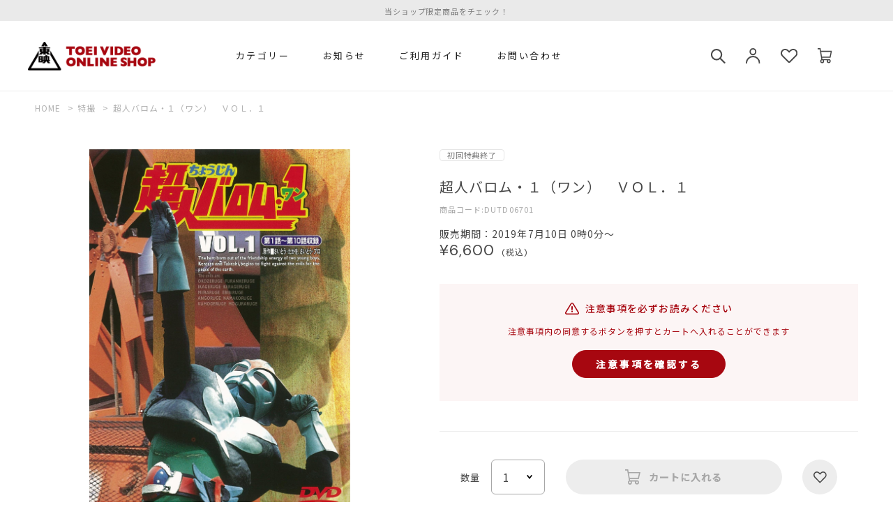

--- FILE ---
content_type: text/html; charset=utf-8
request_url: https://shop.toei-video.co.jp/Form/Product/ProductDetail.aspx?shop=0&pid=DUTD06701&cat=103
body_size: 36239
content:

<?xml version="1.0" encoding="UTF-8"?>
<!DOCTYPE html>
<html xmlns="http://www.w3.org/1999/xhtml" xml:lang="ja" lang="ja">
<head id="ctl00_Head1"><meta http-equiv="Content-Type" content="text/html; charset=UTF-8" /><meta name="viewport" content="width=device-width, initial-scale=1.0, maximum-scale=1.0, user-scalable=no" /><title>
	超人バロム・１（ワン）　ＶＯＬ．１ | 東映ビデオ オンラインショップ | 商品一覧
</title><meta http-equiv="Content-Script-Type" content="text/javascript" /><link id="ctl00_lVariablesCss" rel="stylesheet" type="text/css" media="all" href="/Css/variables.css" /><link id="ctl00_lCommonCss" rel="stylesheet" type="text/css" media="screen,print" href="/Css/common.css?20180216" /><link id="ctl00_lPrintCss" rel="stylesheet" type="text/css" media="print" href="/Css/imports/print.css" /><link id="ctl00_lTooltipCss" rel="stylesheet" type="text/css" media="all" href="/Css/tooltip.css" /><link id="ctl00_lCommonhfCss" rel="stylesheet" media="(min-width:768px)" href="/Css/common_hf_pc.css" /><link id="ctl00_lCommonhfSpCss" rel="stylesheet" media="(max-width:767px)" href="/Css/common_hf_sp.css" /><link id="ctl00_favicon" rel="shortcut icon" type="image/vnd.microsoft.ico" href="/Contents/ImagesPkg/favicon/favicon.ico" /><link id="ctl00_ApplleTouchIcon" rel="apple-touch-icon" sizes="180x180" href="/Contents/ImagesPkg/favicon/apple_touch_icon.png" />


<script type="text/javascript" charset="Shift_JIS" src="/Js/w2.js?20240122"></script>
<script type="text/javascript" charset="Shift_JIS" src="/Js/w2.textboxevents.js"></script>

<script type="text/javascript" charset="Shift_JIS" src="/Js/jquery-3.6.0.min.js"></script>
<script type="text/javascript" charset="Shift_JIS" src="/Js/jquery-migrate-3.3.2.min.js"></script>

<script type="text/javascript" charset="Shift_JIS" src="/Js/AC_ActiveX.js"></script>
<script type="text/javascript" charset="Shift_JIS" src="/Js/AC_RunActiveContent.js"></script>

<link href="/Js/Slick/slick-theme.css" rel="stylesheet" type="text/css">
<link href="/Js/Slick/slick.css" rel="stylesheet" type="text/css">
<script type="text/javascript" src="/Js/Slick/slick.min.js"></script>

<script type="text/javascript" charset="UTF-8" src="/Js/ClientValidateScript.aspx"></script>

<script type="text/javascript" charset="UTF-8" src="/Js/jquery.bxslider.min.js"></script>
<script type="text/javascript" charset="UTF-8" src="/Js/jquery.biggerlink.min.js"></script>
<script type="text/javascript" charset="UTF-8" src="/Js/jquery.heightLine.js"></script>
<script type="text/javascript" charset="UTF-8" src="/Js/jquery.mousewheel.js"></script>
<script type="text/javascript" charset="UTF-8" src="/Js/jquery.jscrollpane.min.js"></script>
<script type="text/javascript" charset="UTF-8" src="/Js/jquery.ah-placeholder.js"></script>

<script type="text/javascript" charset="UTF-8" src="/Js/function.js?20240122"></script>

<script type="text/javascript" src="/Js/AutoKana/jquery.autoKana.js"></script>
<script type="text/javascript" src="/Js/AutoKana/jquery.autoChangeKana.js"></script>



<link rel="preconnect" href="https://fonts.googleapis.com">
<link rel="preconnect" href="https://fonts.gstatic.com" crossorigin>
<link href="https://fonts.googleapis.com/css2?family=DM+Sans:wght@400;500;700&family=Noto+Sans+JP:wght@400;500&display=swap" rel="stylesheet">

<script>window.MSInputMethodContext && document.documentMode && document.write('<script src="https://cdn.jsdelivr.net/gh/nuxodin/ie11CustomProperties@4.1.0/ie11CustomProperties.min.js"><\/script>','<script src="https://cdnjs.cloudflare.com/ajax/libs/picturefill/3.0.3/picturefill.min.js" async><\/script>');</script>
<script type="text/javascript">
	
	function execAutoKanaWithKanaType(firstName, firstNameKana, lastName, lastNameKana) {
		execAutoKana(
			firstName,
			firstNameKana,
			lastName,
			lastNameKana,
			'FULLWIDTH_KATAKANA');
	}

	
	function execAutoChangeKanaWithKanaType(firstNameKana, lastNameKana) {
		execAutoChangeKana(
			firstNameKana,
			lastNameKana,
			'FULLWIDTH_KATAKANA');
	}
</script>

<link id="lsearchResultLayerCss" rel="stylesheet" href="/Css/searchResultLayer.css" type="text/css" media="screen" />



<script type="text/javascript">
<!--
	// ページロード処理
	function pageLoad(sender, args) {
		// ページロード共通処理
		pageLoad_common();

		// function.js実行
		if (typeof initializeFunctionJs == "function") initializeFunctionJs();

		// グローバル切り替え実行
		if (typeof switchGlobalFunction == 'function') switchGlobalFunction();

		// PayPal
		if (typeof InitializePaypal == "function") InitializePaypal(sender, args);

		// body側のpageLoad実行
		if (typeof bodyPageLoad == "function") bodyPageLoad();
	}
//-->
</script>


<link rel="stylesheet" href="/Js/jquery-ui-1.12.1.custom/jquery-ui.css" />
<script src="/Js/jquery-ui-1.12.1.custom/jquery-ui.js"></script>
<script type="text/javascript" charset="UTF-8" src="/Js/mailcomplete.js?20240122"></script>
<script type="text/javascript">
	var mailDomains = getMailDomains("/Contents/MailDomains.xml");
	
	$(function () {
		$('.mail-domain-suggest').each(function (index, element) {
			var $mailSuggestContainer = $("<ul></ul>",
				{
					id: "mailList" + index.toString(),
					class: "ul-mail-domains-list"
				});

			// ulをTextBoxの直下に配置
			var $mailTextBox = $("#" + element.id);
			$mailTextBox.after($mailSuggestContainer);

			$(this).mailcomplete(
				{
					textBoxId : element.id,
					mailDomainList : $mailSuggestContainer.attr("id")
				});
		});
	});
</script>

<link rel="stylesheet" media="(min-width:768px)" href="/Css/component_pc.css">
<link rel="stylesheet" media="(max-width:767px)" href="/Css/component_sp.css">
<link href="/Css/product_detail.css" rel="stylesheet" type="text/css" media="all" />
<link rel="canonical" href="https://shop.toei-video.co.jp/Form/Product/ProductDetail.aspx?shop=0&pid=DUTD06701&cat=103" />


	<meta name="Keywords" content="" />

		<!-- Google tag (gtag.js) -->
<script async src="https://www.googletagmanager.com/gtag/js?id=G-ZFGS5X0W2R"></script>
<script>
  window.dataLayer = window.dataLayer || [];
  function gtag(){dataLayer.push(arguments);}
  gtag('js', new Date());

  gtag('config', 'G-ZFGS5X0W2R');
  gtag('config', 'G-JLWYQLY9DZ');
</script>
	
		<!-- Google Tag Manager -->
<script>(function(w,d,s,l,i){w[l]=w[l]||[];w[l].push({'gtm.start':
new Date().getTime(),event:'gtm.js'});var f=d.getElementsByTagName(s)[0],
j=d.createElement(s),dl=l!='dataLayer'?'&l='+l:'';j.async=true;j.src=
'https://www.googletagmanager.com/gtm.js?id='+i+dl;f.parentNode.insertBefore(j,f);
})(window,document,'script','dataLayer','GTM-THDCZM94');</script>
<!-- End Google Tag Manager -->
	
		<!-- Twitter conversion tracking base code -->
<script>
!function(e,t,n,s,u,a){e.twq||(s=e.twq=function(){s.exe?s.exe.apply(s,arguments):s.queue.push(arguments);
},s.version='1.1',s.queue=[],u=t.createElement(n),u.async=!0,u.src='https://static.ads-twitter.com/uwt.js',
a=t.getElementsByTagName(n)[0],a.parentNode.insertBefore(u,a))}(window,document,'script');
twq('config','olhhb');
</script>
<!-- End Twitter conversion tracking base code -->
	


<script type="text/javascript">
<!--
	var site_path_root = '/';
//-->
</script>
<script type="text/javascript" charset="Shift_JIS" src="/Js/ThickBox/thickbox.js"></script>

<link id="lThickBoxCss" rel="stylesheet" href="/Js/ThickBox/thickbox.css" type="text/css" media="all" />
<meta name="description" /><meta property="og:title" /><meta property="og:type" content="article" /><meta property="og:url" content="https://shop.toei-video.co.jp/Form/Product/ProductDetail.aspx?shop=0&amp;pid=DUTD06701&amp;cat=103" /><meta property="og:image" content="https://shop.toei-video.co.jp/Contents/Feature/DUTD06701_M.jpg" /><meta property="og:site_name" content="東映ビデオ オンラインショップ" /><meta property="og:description" /></head>
<body onload="">


		<!-- Google Tag Manager (noscript) -->
<noscript><iframe src="https://www.googletagmanager.com/ns.html?id=GTM-THDCZM94"
height="0" width="0" style="display:none;visibility:hidden"></iframe></noscript>
<!-- End Google Tag Manager (noscript) -->
	
		<script>
document.addEventListener('DOMContentLoaded', function () {
  if (location.pathname === '/Form/Product/ProductDetail.aspx') {
    let product = buildProduct();

    // view_item（1回だけ、quantityなし）
    if (!window.__sent_view_item__ && product.item_id && window.gtag) {
      gtag('event', 'view_item', buildPayload(product));
      window.__sent_view_item__ = true;
    }

    // add_to_cart（数量は #quantityNew）
    const ATC_SELECTOR = '#ctl00_ContentPlaceHolder1_lbCartAdd';
    document.addEventListener('click', function (e) {
      let btn = e.target.closest ? e.target.closest(ATC_SELECTOR) : null;
      if (!btn || !window.gtag || !product || !product.item_id) return;

      let qtyEl = document.querySelector('#quantityNew');
      let qty = qtyEl ? Number(qtyEl.value) : 1;
      if (!Number.isFinite(qty) || qty <= 0) qty = 1;

      gtag('event', 'add_to_cart', buildPayload(product, qty));
    }, true);
  }

  function buildProduct() {
    let pid = new URLSearchParams(location.search).get('pid');
    let cat = new URLSearchParams(location.search).get('cat');
    let nameEl = document.querySelector('h2.productDetail__product-name');
    let priceEl = document.querySelector('p.normalPrice');
    let priceText = priceEl ? priceEl.textContent : '';
    let numeric = priceText ? priceText.replace(/[^\d.]/g, '') : '';
    let priceNum = numeric ? Number(numeric) : undefined;
    return {
      item_id: pid || undefined,
      item_name: nameEl ? nameEl.textContent.trim() : undefined,
      price: priceNum,
      item_category: cat ? String(cat) : undefined
    };
  }

  function buildPayload(product, qty) {
    // null/undefined を除外してコピー
    let item = {};
    for (let k in product) {
      if (product[k] != null) item[k] = product[k];
    }

    if (Number.isFinite(qty) && qty > 0) item.quantity = qty;

    let payload = {items: [item]};
    if (typeof item.price === 'number') {
      // view_item: qty 未指定 → そのまま / add_to_cart: qty 指定 → 乗算
      payload.value = item.price * (item.quantity || 1);
      payload.currency = 'JPY';
    }
    return payload;
  }
});
</script>
	


<form name="aspnetForm" method="post" action="/Form/Product/ProductDetail.aspx?shop=0&amp;pid=DUTD06701&amp;cat=103" id="aspnetForm" onsubmit="return (document.getElementById(&#39;__EVENTVALIDATION&#39;) != null);" onkeypress="return ((event.keyCode != 13) || (window.event.srcElement.type != &#39;text&#39;));">
<div>
<input type="hidden" name="__EVENTTARGET" id="__EVENTTARGET" value="" />
<input type="hidden" name="__EVENTARGUMENT" id="__EVENTARGUMENT" value="" />
<input type="hidden" name="__LASTFOCUS" id="__LASTFOCUS" value="" />
<input type="hidden" name="__VIEWSTATE" id="__VIEWSTATE" value="/[base64]////[base64]////[base64]////z///8GCAAAAANwaWQGCQAAAAlEVVREMDY3MDEB9v////z///8GCwAAAAN2aWQGDAAAAAAB8/////z///8GDgAAAANwbm8GDwAAAAExAfD////8////BhEAAAADY2F0BhIAAAADMTAzAe3////8////BhQAAAAEc3dyZAkMAAAAAer////8////BhcAAAAGc2Jzd3JkCQwAAAAB5/////z///8GGgAAAANjb2wJDAAAAAHk/////P///wYdAAAAA2ltZwYeAAAAATIB4f////z///8GIAAAAARzb3J0BiEAAAACMDcB3v////z///8GIwAAAAVjaWNvbgkMAAAAAdv////8////BiYAAAADbWluCQwAAAAB2P////z///8GKQAAAANtYXgJDAAAAAHV/////P///wYsAAAABWRwY250Bi0AAAACLTEB0v////z///8GLwAAAAR1ZG5zBjAAAAABMAHP/////P///wYyAAAABGRvc3AJDAAAAAHM/////P///wY1AAAABGZwZmwJMAAAAAHJ/////P///wY4AAAAA3NmbAkwAAAAAcb////8////BjsAAAADcGdpCQwAAAABw/////z///8GPgAAAANiaWQJDAAAAAHA/////P///wZBAAAACmJyYW5kX25hbWUKCx43Y3RsMDAkQ29udGVudFBsYWNlSG9sZGVyMS0+bGJDYXJ0QWRkRml4ZWRQdXJjaGFzZS5WYWx1ZWgeBXRpdGxlBXDotoXkurrjg5Djg63jg6Djg7vvvJHvvIjjg6/jg7PvvInjgIDvvLbvvK/[base64]/jg7PvvInjgIDvvLbvvK/vvKzvvI7vvJEeO2N0bDAwJENvbnRlbnRQbGFjZUhvbGRlcjEtPmhJc1NlbGVjdGluZ1ZhcmlhdGlvbkV4aXN0LlZhbHVlZR4bcHJvZHVjdF9vcHRpb25fc2V0dGluZ19saXN0MoMFAAEAAAD/////[base64]/////[base64]/[base64]/[base64]/[base64]/[base64]/jg7PvvInjgIDvvLbvvK/vvKzvvI7vvJFkAgMPZBYCZg9kFhRmD2QWDGYPDxYCHghJbWFnZVVybAUqL0NvbnRlbnRzL1Byb2R1Y3RJbWFnZXMvMC9EVVREMDY3MDFfTEwuanBnZGQCAQ8WBB8wZh4HVmlzaWJsZWhkAgIPFgQfMAL/////Dx9BaGQCAw8WAh9BaGQCBA8WAh9BaGQCBQ8WAh9BaGQCAQ8PFgIfQAUqL0NvbnRlbnRzL1Byb2R1Y3RJbWFnZXMvMC9EVVREMDY3MDFfTEwuanBnZGQCAg8WBB8wZh9BaGQCAw8WBB8wAv////[base64]////8PZAImDxYCHzAC/////w9kAicPFgIfMAL/////D2QCKA8QDxYEHgtfIURhdGFCb3VuZGcfQWhkZBYAZAIqDxAPFgQfQ2cfQWhkZBYAZAIrDxAPFgQfQ2cfQWhkZBYAZAIsDxYCHzAC/////w9kAi0PFgIfMAL/////D2QCLg8WAh8wAv////[base64]/[base64]/otoXkurrjg5Djg63jg6Djg7sx44Gr5aSJ6Lqr44CCPGJyPuS6uumhnuOBruOBn+OCgeOBq+ODieODq+OCsuOBrumHjuacm+OCkueyieegleOBmeOCi+OAgjxicj7mmKDlg4/nibnlhbjjgavjga/pq5jph47mtanlubjmsI/jgavjgojjgovmmKDlg4/jgrPjg6Hjg7Pjgr/jg6rjg7znrKwx5by+44KS5Y+O6Yyy44CCPGJyPg0KPGJyPg0K55m96bOl5YGl5aSq6YOO77ya6auY6YeO5rWp5bm4DQo8YnI+DQrmnKjmiLjnjJvvvJrpo6/loZrku4HmqLkNCjxicj4NCuacqOaIuOadvuS6lOmDju+8muegguW3neWVk+S7iw0KPGJyPg0K5pyo5oi45YiR5LqL77ya5bCP5p6X5riF5b+XDQo8YnI+DQrnmb3ps6Xjg4fjgrnjgq/vvJrkuK3ljp/miJDnlLcNCjxicj4NCuacqOaIuOe0gOWtkO+8muaIuOWztuWSjOe+jg0KPGJyPg0K44Of44K544K/44O844O744OJ44Or44Ky77ya5a6k55Sw5pel5Ye655S3DQo8YnI+DQrjg4njg6vjgrLjga7lj6zkvb/vvJroirHlt7vkupTpg44NCjxicj4NCuODkOODreODoOODu++8keOBruWjsO+8muadkei2iuS8iuefpemDjg0KPGJyPg0K44OJ44Or44Ky44Gu5aOw77ya6aOv5aGa5pit5LiJDQo8YnI+DQrjg4rjg6zjg7zjgr/jg7zvvJrnlLDkuK3kv6HlpKs8L2Rpdj4NCjxkaXYgc3R5bGU9InRleHQtYWxpZ246IGxlZnQ7Ij7jgJDnibnlhbjjgJE8YnI+DQrilqDliJ3lm57nibnlhbjvvJoNCjxicj4NCuKXj+ino+iqrOabuO+8iDhQ77yJDQo8YnI+DQrigLvop6Poqqzmm7jjga/pmZDlrprnlJ/nlKPlk4HjgafjgZnjgILlnKjluqvjgYzjgarjgY/[base64]/44OT44Ol44O8DQo8YnI+DQoNCjxicj4NCu+9hO+9ie+9k++9g++8kg0KPGJyPg0K4peP44OH44O844K/44OV44Kh44Kk44OrDQo8YnI+DQril4/pq5jph47mtanlubjjgqTjg7Pjgr/jg5Pjg6Xjg7w8YnI+DQo8YnI+DQrjgJDjgrnjgr/jg4Pjg5Um44Kt44Oj44K544OI44CRPGJyPg0K4pag44Kt44Oj44K544OI77yaDQo8YnI+DQrpq5jph47mtanlubjjgIHpo6/loZrku4HmqLnjgIHnoILlt53llZPku4vjgIHlsI/mnpfmuIXlv5fjgIHkuK3ljp/miJDnlLfjgIHmiLjls7blkoznvo7jgIHlrqTnlLDml6Xlh7rnlLfjgIHoirHlt7vkupTpg47jgIHmnZHotorkvIrnn6Xpg47vvIjlo7DvvInjgIHpo6/loZrmmK3kuInvvIjlo7DvvInjgIHnlLDkuK3kv6HlpKvvvIjjg4rjg6zjg7zjgr/jg7zvvIkNCjxicj4NCg0KPGJyPg0K4pag44K544K/44OD44OV77yaDQo8YnI+DQrljp/kvZzvvJrjgZXjgYTjgajjgYbjg7vjgZ/jgYvjgpLvvIjjgZXjgYTjgajjgYbjg7vjg5fjg63vvInvvI/kvIHnlLvvvJrlubPlsbHkuqjjgIHkvZDph47lr7/kuIPvvI/ohJrmnKzvvJrkvIrkuIrli53jgIHlsbHltI7kuYXjgIHmu53msqLnnJ/nkIbvvI/nm6PnnaPvvJrnlLDlj6Pli53lvabjgIHmipjnlLDoh7PvvI/pn7Pmpb3vvJroj4rmsaDkv4rovJTvvI/liLbkvZzvvJrmnbHmmKA8YnI+DQo8YnI+DQrjgJDjgrnjg5rjg4Pjgq/jgJE8YnI+DQrvvKPvvK/vvKzvvK/vvLLvvI8yNDLliIbvvI/vvJHvvI7kuLvpn7Plo7DvvJrjg6Ljg47jg6njg6vvvI/niYfpnaLvvJLlsaTvvJLmnprntYTvvI/[base64]////[base64]////[base64]////z///8GCAAAAANwaWQGCQAAAAlEVVREMDY3MDEB9v////z///8GCwAAAAN2aWQGDAAAAAAB8/////z///8GDgAAAANwbm8GDwAAAAExAfD////8////BhEAAAADY2F0BhIAAAADMTAzAe3////8////BhQAAAAEc3dyZAkMAAAAAer////8////BhcAAAAGc2Jzd3JkCQwAAAAB5/////z///8GGgAAAANjb2wJDAAAAAHk/////P///wYdAAAAA2ltZwYeAAAAATIB4f////z///8GIAAAAARzb3J0BiEAAAACMDcB3v////z///8GIwAAAAVjaWNvbgkMAAAAAdv////8////BiYAAAADbWluCQwAAAAB2P////z///8GKQAAAANtYXgJDAAAAAHV/////P///wYsAAAABWRwY250Bi0AAAACLTEB0v////z///8GLwAAAAR1ZG5zBjAAAAABMAHP/////P///wYyAAAABGRvc3AJDAAAAAHM/////P///wY1AAAABGZwZmwJMAAAAAHJ/////P///wY4AAAAA3NmbAkwAAAAAcb////8////BjsAAAADcGdpCQwAAAABw/////z///8GPgAAAANiaWQJDAAAAAHA/////P///wZBAAAACmJyYW5kX25hbWUKCx8LAgEeC1NhbGVGaWx0ZXJlBQEwHhBVbmRpc3BsYXlOb3N0b2NrBQEwHwECMh8mZR8JBQEyHyFlHw9lHwoFAzEwMx8IBQEwHxFlZBYCZg9kFgJmD2QWAgIBDxYCH0FoFgJmDxYCHzAC/////[base64]/a699Q==" />
</div>

<script type="text/javascript">
//<![CDATA[
var theForm = document.forms['aspnetForm'];
if (!theForm) {
    theForm = document.aspnetForm;
}
function __doPostBack(eventTarget, eventArgument) {
    if (!theForm.onsubmit || (theForm.onsubmit() != false)) {
        theForm.__EVENTTARGET.value = eventTarget;
        theForm.__EVENTARGUMENT.value = eventArgument;
        theForm.submit();
    }
}
//]]>
</script>


<script src="/WebResource.axd?d=pBlljneFEI_ShSP22zSmj5y0Pk0Bh4GlC8WZiZ8uUbqpsP_V_EEc8xOee4jKOItl_VIZRA9DIS0SMGGVVu5OPtXL8kelW7pKo2XVM9w8lZQ1&amp;t=638628531619783110" type="text/javascript"></script>


<script src="/ScriptResource.axd?d=rQ9_GfFHZ_X7xKg-sDuawUpHje4zXj1MrC3igybQ_CB0d77OgWcPAAeXRpSrBN95xtPDHflOlzVmwVvau1BkL-g5bK1nb47Zdy9148INHGefE_BpzJQ4gAas3oYqFmlhLVHryUmgTnNEAYW4Ux668mnj2N2zLJteyLlGxqPCneQ1&amp;t=2a9d95e3" type="text/javascript"></script>
<script src="/ScriptResource.axd?d=7GN3Ju6yW05ouGylKP4dgjxzIxSMXjj_xNY2vcOAH_snB8V0j_tiivpAtcDLwsYPHGiyraepy_OQXnKpnEChs42BNDq5S3AQFYu62ITKwzTwH8AANEMrWjVsg9dqYv7acBnFPyunr9WALBAUy4xDYKfB7gpsEyMfeAp6nlqHOesmQdnWX6VkvEXrvJs0KJGp0&amp;t=2a9d95e3" type="text/javascript"></script>
<div>

<input type="hidden" name="__VIEWSTATEGENERATOR" id="__VIEWSTATEGENERATOR" value="1E4D0DCC" />
<input type="hidden" name="__EVENTVALIDATION" id="__EVENTVALIDATION" value="/wEdAAm8JnH6vB9U6fZGdBzgKqypKLHaNdYAxCaIRWLj9duOc+/GfAZ8gVrCsdnvXJJ5vb2ITmCxjec6Rh2VVSqVMTVfPMxT+2sgwrQzAGSkOmANNDgTP4Ii0U0vSR+U5SWJIUs3gnAbvuSjgLfsiDVsnkaGRxorMFmpIcXgLMo61dbSgmzajDzcrR8FCUi8Ff3DZvgzfYw769e6Pz1LgFVXDABroNIHie10p1OzQdOgDPCmUg==" />
</div>

<script type="text/javascript">
<!--
	// クリックジャック攻撃対策
	CheckClickJack('/Form/Blank.aspx');
//-->
</script>


<script type="text/javascript">
//<![CDATA[
Sys.WebForms.PageRequestManager._initialize('ctl00$smScriptManager', 'aspnetForm', ['tctl00$BodyHeaderMain$UpdatePanel1','','tctl00$BodyHeaderMain$upUpdatePanel2','','tctl00$BodyHeaderMain$ctl03$UpdatePanel1','','tctl00$BodyHeaderMain$ctl04$UpdatePanel1','','tctl00$ContentPlaceHolder1$upUpdatePanel','','tctl00$ContentPlaceHolder1$ctl02$UpdatePanel1',''], [], [], 90, 'ctl00');
//]]>
</script>



<div id="Header">
<div id="ctl00_BodyHeaderMain_UpdatePanel1">


</div>


<div id="ctl00_BodyHeaderMain_upUpdatePanel2">


<header id="header">
		


<div id="fixedNews" class="fixedNews">
	<div class="fixedNews_inner">
		<ul class="newsTicker">
		<li><a href="https://shop.toei-video.co.jp/Form/Product/ProductList.aspx?shop=0&cat=&dpcnt=50&img=2&sort=07&swrd=%E9%99%90%E5%AE%9A%E4%BA%88%E7%B4%84%E7%89%88&udns=0&fpfl=0&sfl=0&pno=1">当ショップ限定商品をチェック！</a></li>
		<!--<li><a href="/Form/News/NewsList.aspx">夏季休業のお知らせ</a></li>-->
		<!--<li>会員の方は購入ポイント4%バック！</li>
			<li>１万円以上(税込)お買い上げで送料無料</li>-->
			<!--<li><a href="/">１万円以上(税込)お買い上げで送料無料2</a></li>
			<li><a href="/">１万円以上(税込)お買い上げで送料無料3</a></li>-->
		</ul>
  </div>
</div>


	<nav id="global_nav" class="global_nav global_nav-Pc global_nav-lower">
		<div class="naviList">
			<div class="nav-list">
				<div class="naviList-inner brandLogo">
					<h1>
						<a href="/">
							<img src="/Contents/ImagesPkg/common/logo.svg" alt="">
						</a>
					</h1>
				</div>
				
				<div class="naviList-inner nav-item-hover-switch">
					<h2>カテゴリー</h2>
				</div>
				<div class="naviList-inner nav-item">
					<h2>
						<a href="/Form/News/NewsList.aspx">
							お知らせ
						</a>
					</h2>
				</div>
				<div class="naviList-inner nav-item">
					<h2>
						<a href="/Page/guide.aspx">
							ご利用ガイド
						</a>
					</h2>
				</div>
				<div class="naviList-inner nav-item">
					<h2>
						<a href="/Form/Inquiry/InquiryInput.aspx">
							お問い合わせ
						</a>
					</h2>
				</div>
				
				

				<div class="userarea">
					<ul class="userarea-inner">
						<li class="search">
							
							<div class="nav-item-search-switch">
								<h2></h2>
							</div>
						</li>
						<li class="user">
							
							<a href="https://shop.toei-video.co.jp/Form/Login.aspx?nurl=%2fForm%2fProduct%2fProductDetail.aspx%3fshop%3d0%26pid%3dDUTD06701%26cat%3d103"class="">
							
								<img src="/Contents/ImagesPkg/common/icon_user.svg" alt="">
							</a>
						</li>
						<li class="favorite">
							<a href="/Form/Product/FavoriteList.aspx">
								<img src="/Contents/ImagesPkg/common/icon_favorite.svg" alt="">
							</a>
						</li>
						<li class="cart nav-item-hover">
							<div class="cartIcon">
								<a href="/Form/Order/CartList.aspx">
									<img src="/Contents/ImagesPkg/common/icon_cart.svg" alt="">
								</a>
							</div>
						</li>
					</ul>
				</div>
				<div class="naviList-inner nav-item-hover">
					<div class="nav-item_sub">
						<div class="inner">
							<div class="navi-catgoryList">
								<ul class="cardUnit cardUnit-categoryList">
									<li>
										<div class="categoryInner">
											<h3>仮面ライダー</h3>
											<ul>
												<li>
													<a href="/Form/Product/ProductList.aspx?shop=0&cat=101139">
														仮面ライダーガヴ
													</a>
												</li>
												<li>
													<a href="/Form/Product/ProductList.aspx?shop=0&cat=101138">
														仮面ライダーガッチャード
													</a>
												</li>
												<li>
													<a href="/Form/Product/ProductList.aspx?shop=0&cat=101137">
														仮面ライダーギーツ
													</a>
												</li>
												<li>
													<a href="/Form/Product/ProductList.aspx?shop=0&cat=101136">
														仮面ライダーリバイス
													</a>
												</li>
												<li>
													<a href="/Form/Product/ProductList.aspx?shop=0&cat=101135">
														仮面ライダーセイバー
													</a>
												</li>
											</ul>
										</div>
										<div class="categoryOuter">
											<a href="/Form/Product/ProductList.aspx?shop=0&cat=101">
												もっと見る
											</a>
										</div>
									</li>
									<li>
										<div class="categoryInner">
											<h3>スーパー戦隊</h3>
											<ul>
												<li>
													<a href="/Form/Product/ProductList.aspx?shop=0&cat=102149">
														ナンバーワン戦隊ゴジュウジャー
													</a>
												</li>
												<li>
													<a href="/Form/Product/ProductList.aspx?shop=0&cat=102148">
														爆上戦隊ブンブンジャー
													</a>
												</li>
												<li>
													<a href="/Form/Product/ProductList.aspx?shop=0&cat=102147">
														王様戦隊キングオージャー
													</a>
												</li>
												<li>
													<a href="/Form/Product/ProductList.aspx?shop=0&cat=102146">
														暴太郎戦隊ドンブラザーズ
													</a>
												</li>
												<li>
													<a href="/Form/Product/ProductList.aspx?shop=0&cat=102145">
														機界戦隊ゼンカイジャー
													</a>
												</li>
											</ul>
										</div>
										<div class="categoryOuter">
											<a href="/Form/Product/ProductList.aspx?shop=0&cat=102">
												もっと見る
											</a>
										</div>
									</li>
									<li>
										<div class="categoryInner">
											<h3>特撮</h3>
											<ul>
												<li>
													<a href="/Form/Product/ProductList.aspx?shop=0&cat=103107">
														東映特撮BD化PROJECT作品													</a>
												</li>
												<li>
													<a href="/Form/Product/ProductList.aspx?shop=0&cat=103103">
														メタルヒーロー
													</a>
												</li>
												<li>
													<a href="/Form/Product/ProductList.aspx?shop=0&cat=103102">
														東映TV特撮シリーズ
													</a>
												</li>
												<li>
													<a href="/Form/Product/ProductList.aspx?shop=0&cat=103106">
														石ノ森章太郎作品
													</a>
												</li>
												<li>
													<a href="/Form/Product/ProductList.aspx?shop=0&cat=103108">
														ウイングマン
													</a>
												</li>
											</ul>
										</div>
										<div class="categoryOuter">
											<a href="/Form/Product/ProductList.aspx?shop=0&cat=103">
												もっと見る
											</a>
										</div>
									</li>
									<li>
										<div class="categoryInner">
											<h3>映画</h3>
											<ul>
												<li>
													<a href="/Form/Product/ProductList.aspx?shop=0&cat=104110">
														『≠ME THE MOVE -約束の歌-』公式グッズ
													</a>
												</li>
												<li>
													<a href="/Form/Product/ProductList.aspx?shop=0&cat=104107">
														ムビ×ステ
													</a>
												</li>
												<li>
													<a href="/Form/Product/ProductList.aspx?shop=0&cat=104111">
														でっちあげ
													</a>
												</li>
												<li>
													<a href="/Form/Product/ProductList.aspx?shop=0&cat=104112">
														呪怨
													</a>
												</li>
						<li>
													<a href="/Form/Product/ProductList.aspx?shop=0&cat=104108">
														３５年目のラブレター
													</a>
												</li>
											</ul>
										</div>
										<div class="categoryOuter">
											<a href="/Form/Product/ProductList.aspx?shop=0&cat=104">
												もっと見る
											</a>
										</div>
									</li>
									<li>
										<div class="categoryInner">
											<h3>ドラマ</h3>
											<ul>
												<li>
													<a href="/Form/Product/ProductList.aspx?shop=0&cat=105105">
														あぶない刑事
													</a>
												</li>
												<li>
													<a href="/Form/Product/ProductList.aspx?shop=0&cat=105104">
														スケバン刑事
													</a>
												</li>
												<li>
													<a href="/Form/Product/ProductList.aspx?shop=0&cat=105103">
														Gメン’75
													</a>
												</li>
												<li>
													<a href="/Form/Product/ProductList.aspx?shop=0&cat=105102">
														探偵物語
													</a>
												</li>
												<li>
													<a href="/Form/Product/ProductList.aspx?shop=0&cat=105101">
														特捜最前線
													</a>
												</li>
											</ul>
										</div>
										<div class="categoryOuter">
											<a href="/Form/Product/ProductList.aspx?shop=0&cat=105">
												もっと見る
											</a>
										</div>
									</li>
									<li>
										<div class="categoryInner">
											<h3>アニメ</h3>
											<ul>
												<li>
													<a href="/Form/Product/ProductList.aspx?shop=0&cat=106108">
														深夜アニメ
													</a>
												</li>
							<li>
													<a href="/Form/Product/ProductList.aspx?shop=0&cat=106109">
														ロボットアニメ
													</a>
												</li>
												<li>
													<a href="/Form/Product/ProductList.aspx?shop=0&cat=106106">
														SLAM DUNK
													</a>
												</li>
												<li>
													<a href="/Form/Product/ProductList.aspx?shop=0&cat=106103">
														ONE PIECE
													</a>
												</li>
												<li>
													<a href="/Form/Product/ProductList.aspx?shop=0&cat=106102">
														ドラゴンボール
													</a>
												</li>
											</ul>
										</div>
										<div class="categoryOuter">
											<a href="/Form/Product/ProductList.aspx?shop=0&cat=106">
												もっと見る
											</a>
										</div>
									</li>
									<li>
										<div class="categoryInner">
											<h3>舞台</h3>
											<ul>
												<li>
													<a href="/Form/Product/ProductList.aspx?shop=0&cat=107110">
														舞台「ぼくらの七日間戦争2025」
													</a>
												</li>
												<li>
													<a href="/Form/Product/ProductList.aspx?shop=0&cat=107105">
														ワールドトリガー the Stage
													</a>
												</li>
												<li>
													<a href="/Form/Product/ProductList.aspx?shop=0&cat=107990">
														超ハジケステージ ボボボーボ・ボーボボ
													</a>
												</li>
												<li>
													<a href="/Form/Product/ProductList.aspx?shop=0&cat=107101">
														死神遣いの事件帖
													</a>
												</li>
												<li>
													<a href="/Form/Product/ProductList.aspx?shop=0&cat=107102">
														少年社中
													</a>
												</li>

											</ul>
										</div>
										<div class="categoryOuter">
											<a href="/Form/Product/ProductList.aspx?shop=0&cat=107">
												もっと見る
											</a>
										</div>
									</li>
									<li>
										<div class="categoryInner">
											<h3>黒帯</h3>
											<ul>
												<li>
													<a href="/Form/Product/ProductList.aspx?shop=0&cat=108107">
														空手
													</a>
												</li>
												<li>
													<a href="/Form/Product/ProductList.aspx?shop=0&cat=108108">
														少林寺拳法
													</a>
												</li>
												<li>
													<a href="/Form/Product/ProductList.aspx?shop=0&cat=108109">
														中国武術
													</a>
												</li>
											</ul>
										</div>
										<div class="categoryOuter">
											<a href="/Form/Product/ProductList.aspx?shop=0&cat=108">
												もっと見る
											</a>
										</div>
									</li>
									<li>
										<div class="categoryInner">
											<h3>ザ・定番</h3>
											<ul>
												<li>
													<a href="/Form/Product/ProductList.aspx?shop=0&cat=109106">
														東映 ザ・定番シリーズ第25弾
													</a>
												</li>
												<li>
													<a href="/Form/Product/ProductList.aspx?shop=0&cat=109104">
														東映 ザ・定番シリーズ第24弾
													</a>
												</li>
												<li>
													<a href="/Form/Product/ProductList.aspx?shop=0&cat=109103">
														東映 ザ・定番シリーズ第23弾
													</a>
												</li>
												<li>
													<a href="/Form/Product/ProductList.aspx?shop=0&cat=109102">
														東映 ザ・定番シリーズ第22弾
													</a>
												</li>
												<li>
													<a href="/Form/Product/ProductList.aspx?shop=0&cat=109101">
														東映 ザ・定番シリーズ第21弾
													</a>
												</li>
											</ul>
										</div>
										<div class="categoryOuter">
											<a href="/Form/Product/ProductList.aspx?shop=0&cat=109">
												もっと見る
											</a>
										</div>
									</li>
									<li>
										<div class="categoryInner">
											<h3>その他</h3>
											<ul>
												<li>
													<a href="/Form/Product/ProductList.aspx?shop=0&cat=110110">
														限定予約版
													</a>
												</li>
												<li>
													<a href="/Form/Product/ProductList.aspx?shop=0&cat=110111">
														グッズ
													</a>
												</li>
												<li>
													<a href="/Form/Product/ProductList.aspx?shop=0&cat=110112">
														パンフレット
													</a>
												</li>
												<li>
													<a href="/Form/Product/ProductList.aspx?shop=0&cat=110113">
														イベントチケット
													</a>
												</li>
											</ul>
										</div>
										<div class="categoryOuter">
											<a href="/Form/Product/ProductList.aspx?shop=0&cat=110">
												もっと見る
											</a>
										</div>
									</li>
								</ul>
								<div class="closeBtn closeBtn-category">
									<img src="/Contents/ImagesPkg/common/navicloserect.svg" alt="">
									CLOSE
								</div>
							</div>
						</div>
					</div>
				</div>
				<div class="nav-item-search">
					<div class="nav-item_sub">
						<div class="inner">
							<div class="search_inner">
								<div id="ctl00_BodyHeaderMain_ctl03_UpdatePanel1">


</div>

<div class="searchBox_inner">
		<input name="ctl00$BodyHeaderMain$ctl03$tbSearchWord" type="text" maxlength="250" id="ctl00_BodyHeaderMain_ctl03_tbSearchWord" class="text" placeholder="何かお探しですか？" onkeypress="if (event.keyCode==13){__doPostBack(&#39;ctl00$BodyHeaderMain$ctl03$lbSearch&#39;,&#39;&#39;); return false;}" />
	<a id="ctl00_BodyHeaderMain_ctl03_lbSearch" class="btn-search_topcontents" href="javascript:__doPostBack(&#39;ctl00$BodyHeaderMain$ctl03$lbSearch&#39;,&#39;&#39;)">
		<img src="/Contents/ImagesPkg/common/icon_search.svg">
	</a>
</div>




<div class="keyword_inner">
	<h3>注目のキーワード</h3>
	<ul class="cardUnit cardUnit-keywordList">
		<li>
			<span>#</span>
			<a href="/Form/Product/ProductList.aspx?shop=0&cat=&dpcnt=50&img=2&sort=07&swrd=ゴジュウジャー&udns=0&fpfl=0&sfl=0&pno=1">ゴジュウジャー</a>
		</li>
		<li>
			<span>#</span>
			<a href="/Form/Product/ProductList.aspx?shop=0&cat=&dpcnt=50&img=2&sort=07&swrd=ガヴ&udns=0&fpfl=0&sfl=0&pno=1">ガヴ</a>
		</li>
		<li>
			<span>#</span>
			<a href="/Form/Product/ProductList.aspx?shop=0&cat=&dpcnt=50&img=2&sort=07&swrd=あぶない刑事&udns=0&fpfl=0&sfl=0&pno=1">あぶない刑事</a>
		</li>
		<li>
			<span>#</span>
			<a href="/Form/Product/ProductList.aspx?shop=0&cat=&dpcnt=50&img=2&sort=07&swrd=ブンブンジャー&udns=0&fpfl=0&sfl=0&pno=1">ブンブンジャー</a>
		</li>
		<li>
			<span>#</span>
			<a href="/Form/Product/ProductList.aspx?shop=0&cat=&dpcnt=50&img=2&sort=07&swrd=ズバット&udns=0&fpfl=0&sfl=0&pno=1">ズバット</a>
		</li>
		<li>
			<span>#</span>
			<a href="/Form/Product/ProductList.aspx?shop=0&cat=&dpcnt=50&img=2&sort=07&swrd=シャンゼリオン&udns=0&fpfl=0&sfl=0&pno=1">シャンゼリオン</a>
		</li>
		<li>
			<span>#</span>
			<a href="/Form/Product/ProductList.aspx?shop=0&cat=&dpcnt=50&img=2&sort=07&swrd=クウガ&udns=0&fpfl=0&sfl=0&pno=1">クウガ</a>
		</li>
		<li>
			<span>#</span>
			<a href="/Form/Product/ProductList.aspx?shop=0&cat=&dpcnt=50&img=2&sort=07&swrd=スケバン刑事&udns=0&fpfl=0&sfl=0&pno=1">スケバン刑事</a>
		</li>
		<li>
			<span>#</span>
			<a href="/Form/Product/ProductList.aspx?shop=0&cat=&dpcnt=50&img=2&sort=07&swrd=限定予約版&udns=0&fpfl=0&sfl=0&pno=1">限定予約版</a>
		</li>
	</ul>
</div>


<div class="closeBtn closeBtn-search">
	<img src="/Contents/ImagesPkg/common/navicloserect.svg" alt="">
	CLOSE
</div>


							</div>
						</div>
					</div>
				</div>
			</div>
		</div>
	</nav>
	<div class="visible-SP">
		<div id="headSp" class="headSp">
			<div class="headding">
				<h1>
					<a href="/">
						<img src="/Contents/ImagesPkg/common/logo.svg" alt="">
					</a>
				</h1>
				<div class="naviBtn">
					<button type="button" class="btnNaviSp">
						<span class="btn-line"></span>
					</button>
				</div>
				<ul class="userInfo">
					<li class="user">
						
						<a href="https://shop.toei-video.co.jp/Form/Login.aspx?nurl=%2fForm%2fProduct%2fProductDetail.aspx%3fshop%3d0%26pid%3dDUTD06701%26cat%3d103"class="">
						
							<img src="/Contents/ImagesPkg/common/icon_user.svg" alt="">
						</a>
					</li>
					
					<li class="cart">
						<div class="cartIcon">
							<a href="/Form/Order/CartList.aspx">
								<img src="/Contents/ImagesPkg/common/icon_cart.svg" alt="">
							</a>
						</div>
					</li>
				</ul>
				<div class="navi-item-hover-SP">
					<div class="navi-item-hover-SP_inner">
						<div class="naviContents">
							<div class="loginBtn-Inner">
								<a class="loginBtn" href="/">
									<img src="/Contents/ImagesPkg/common/icon_login_white.svg" alt="">
									ログイン・新規会員登録
								</a>
							</div>
							<div class="categoryList_Sp">
								<h2>CATEGORY</h2>
								<dl class="headNavList">
									<dd>
										<dl>
											<dt class="">仮面ライダー</dt>
											<dd>
												<ul>
												<li>
													<a href="/Form/Product/ProductList.aspx?shop=0&cat=101139">
														仮面ライダーガヴ
													</a>
												</li>
												<li>
													<a href="/Form/Product/ProductList.aspx?shop=0&cat=101138">
														仮面ライダーガッチャード
													</a>
												</li>
												<li>
													<a href="/Form/Product/ProductList.aspx?shop=0&cat=101137">
														仮面ライダーギーツ
													</a>
												</li>
												<li>
													<a href="/Form/Product/ProductList.aspx?shop=0&cat=101136">
														仮面ライダーリバイス
													</a>
												</li>
												<li>
													<a href="/Form/Product/ProductList.aspx?shop=0&cat=101135">
														仮面ライダーセイバー
													</a>
												</li>
													<li>
														<a href="/Form/Product/ProductList.aspx?shop=0&cat=101">
															もっと見る
														</a>
													</li>
												</ul>
											</dd>
										</dl>
									</dd>
									<dd>
										<dl>
											<dt class="">スーパー戦隊</dt>
											<dd>
												<ul>
							                                        <li>
													<a href="/Form/Product/ProductList.aspx?shop=0&cat=102149">
														ナンバーワン戦隊ゴジュウジャー
													</a>
												</li>
												<li>
													<a href="/Form/Product/ProductList.aspx?shop=0&cat=102148">
														爆上戦隊ブンブンジャー
													</a>
												</li>
												<li>
													<a href="/Form/Product/ProductList.aspx?shop=0&cat=102147">
														王様戦隊キングオージャー
													</a>
												</li>
												<li>
													<a href="/Form/Product/ProductList.aspx?shop=0&cat=102146">
														暴太郎戦隊ドンブラザーズ
													</a>
												</li>
												<li>
													<a href="/Form/Product/ProductList.aspx?shop=0&cat=102145">
														機界戦隊ゼンカイジャー
													</a>
												</li>
													<li>
														<a href="/Form/Product/ProductList.aspx?shop=0&cat=102">
															もっと見る
														</a>
													</li>
												</ul>
											</dd>
										</dl>
									</dd>
									<dd>
										<dl>
											<dt class="">特撮</dt>
											<dd>
												<ul>
												<li>
													<a href="/Form/Product/ProductList.aspx?shop=0&cat=103107">
														東映特撮BD化PROJECT作品													</a>
												</li>
												<li>
													<a href="/Form/Product/ProductList.aspx?shop=0&cat=103103">
														メタルヒーロー
													</a>
												</li>
												<li>
													<a href="/Form/Product/ProductList.aspx?shop=0&cat=103102">
														東映TV特撮シリーズ
													</a>
												</li>
												<li>
													<a href="/Form/Product/ProductList.aspx?shop=0&cat=103106">
														石ノ森章太郎作品
													</a>
												</li>
												<li>
													<a href="/Form/Product/ProductList.aspx?shop=0&cat=103108">
														ウイングマン
													</a>
												</li>
													<li>
														<a href="/Form/Product/ProductList.aspx?shop=0&cat=103">
															もっと見る
														</a>
													</li>
												</ul>
											</dd>
										</dl>
									</dd>
									<dd>
										<dl>
											<dt class="">映画</dt>
											<dd>
												<ul>
												<li>
													<a href="/Form/Product/ProductList.aspx?shop=0&cat=104110">
														『≠ME THE MOVE -約束の歌-』公式グッズ
													</a>
												</li>
												<li>
													<a href="/Form/Product/ProductList.aspx?shop=0&cat=104107">
														ムビ×ステ
													</a>
												</li>
												<li>
													<a href="/Form/Product/ProductList.aspx?shop=0&cat=104111">
														でっちあげ
													</a>
												</li>
												<li>
													<a href="/Form/Product/ProductList.aspx?shop=0&cat=104112">
														呪怨
													</a>
												</li>
						<li>
													<a href="/Form/Product/ProductList.aspx?shop=0&cat=104108">
														３５年目のラブレター
													</a>
												</li>
													<li>
														<a href="/Form/Product/ProductList.aspx?shop=0&cat=104">
															もっと見る
														</a>
													</li>
												</ul>
											</dd>
										</dl>
									</dd>
									<dd>
										<dl>
											<dt class="">ドラマ</dt>
											<dd>
												<ul>
													<li>
														<a href="/Form/Product/ProductList.aspx?shop=0&cat=105105">
															あぶない刑事
														</a>
													</li>
													<li>
														<a href="/Form/Product/ProductList.aspx?shop=0&cat=105104">
															スケバン刑事
														</a>
													</li>
													<li>
														<a href="/Form/Product/ProductList.aspx?shop=0&cat=105103">
															Gメン’75
														</a>
													</li>
													<li>
														<a href="/Form/Product/ProductList.aspx?shop=0&cat=105102">
															探偵物語
														</a>
													</li>
													<li>
														<a href="/Form/Product/ProductList.aspx?shop=0&cat=105101">
															特捜最前線
														</a>
													</li>
													<li>
														<a href="/Form/Product/ProductList.aspx?shop=0&cat=105">
															もっと見る
														</a>
													</li>
												</ul>
											</dd>
										</dl>
									</dd>
									<dd>
										<dl>
											<dt class="">アニメ</dt>
											<dd>
												<ul>
												<li>
													<a href="/Form/Product/ProductList.aspx?shop=0&cat=106108">
														深夜アニメ
													</a>
												</li>
							<li>
													<a href="/Form/Product/ProductList.aspx?shop=0&cat=106109">
														ロボットアニメ
													</a>
												</li>
												<li>
													<a href="/Form/Product/ProductList.aspx?shop=0&cat=106106">
														SLAM DUNK
													</a>
												</li>
												<li>
													<a href="/Form/Product/ProductList.aspx?shop=0&cat=106103">
														ONE PIECE
													</a>
												</li>
												<li>
													<a href="/Form/Product/ProductList.aspx?shop=0&cat=106102">
														ドラゴンボール
													</a>
												</li>
													<li>
														<a href="/Form/Product/ProductList.aspx?shop=0&cat=106">
															もっと見る
														</a>
													</li>
												</ul>
											</dd>
										</dl>
									</dd>
									<dd>
										<dl>
											<dt class="">舞台</dt>
											<dd>
												<ul>
												<li>
													<a href="/Form/Product/ProductList.aspx?shop=0&cat=107110">
														舞台「ぼくらの七日間戦争2025」
													</a>
												</li>
												<li>
													<a href="/Form/Product/ProductList.aspx?shop=0&cat=107105">
														ワールドトリガー the Stage
													</a>
												</li>
												<li>
													<a href="/Form/Product/ProductList.aspx?shop=0&cat=107990">
														超ハジケステージ ボボボーボ・ボーボボ
													</a>
												</li>
												<li>
													<a href="/Form/Product/ProductList.aspx?shop=0&cat=107101">
														死神遣いの事件帖
													</a>
												</li>
												<li>
													<a href="/Form/Product/ProductList.aspx?shop=0&cat=107102">
														少年社中
													</a>
												</li>
													<li>
														<a href="/Form/Product/ProductList.aspx?shop=0&cat=107">
															もっと見る
														</a>
													</li>
												</ul>
											</dd>
										</dl>
									</dd>
									<dd>
										<dl>
											<dt class="">黒帯</dt>
											<dd>
												<ul>
												<li>
													<a href="/Form/Product/ProductList.aspx?shop=0&cat=108107">
														空手
													</a>
												</li>
												<li>
													<a href="/Form/Product/ProductList.aspx?shop=0&cat=108108">
														少林寺拳法
													</a>
												</li>
												<li>
													<a href="/Form/Product/ProductList.aspx?shop=0&cat=108109">
														中国武術
													</a>
												</li>
													<li>
														<a href="/Form/Product/ProductList.aspx?shop=0&cat=108">
															もっと見る
														</a>
													</li>
												</ul>
											</dd>
										</dl>
									</dd>
									<dd>
										<dl>
											<dt class="">ザ・定番</dt>
											<dd>
												<ul>
												<li>
													<a href="/Form/Product/ProductList.aspx?shop=0&cat=109106">
														東映 ザ・定番シリーズ第25弾
													</a>
												</li>
												<li>
													<a href="/Form/Product/ProductList.aspx?shop=0&cat=109104">
														東映 ザ・定番シリーズ第24弾
													</a>
												</li>
												<li>
													<a href="/Form/Product/ProductList.aspx?shop=0&cat=109103">
														東映 ザ・定番シリーズ第23弾
													</a>
												</li>
												<li>
													<a href="/Form/Product/ProductList.aspx?shop=0&cat=109102">
														東映 ザ・定番シリーズ第22弾
													</a>
												</li>
												<li>
													<a href="/Form/Product/ProductList.aspx?shop=0&cat=109101">
														東映 ザ・定番シリーズ第21弾
													</a>
												</li>
													<li>
														<a href="/Form/Product/ProductList.aspx?shop=0&cat=109">
															もっと見る
														</a>
													</li>
												</ul>
											</dd>
										</dl>
									</dd>
									<dd>
										<dl>
											<dt class="">その他</dt>
											<dd>
												<ul>
												<li>
													<a href="/Form/Product/ProductList.aspx?shop=0&cat=110110">
														限定予約版
													</a>
												</li>
												<li>
													<a href="/Form/Product/ProductList.aspx?shop=0&cat=110111">
														グッズ
													</a>
												</li>
												<li>
													<a href="/Form/Product/ProductList.aspx?shop=0&cat=110112">
														パンフレット
													</a>
												</li>
												<li>
													<a href="/Form/Product/ProductList.aspx?shop=0&cat=110113">
														イベントチケット
													</a>
												</li>													<li>
														<a href="/Form/Product/ProductList.aspx?shop=0&cat=110">
															もっと見る
														</a>
													</li>
												</ul>
											</dd>
										</dl>
									</dd>
								</dl>
							</div>
							<div class="guideArea">
								<div class="contentsCenter">
									<ul>
										<li>
											<a href="">
												東映ビデオ株式会社 公式サイト
											</a>
										</li>
										<li>
											<a href="">
												東映ONLINE STORE
											</a>
										</li>
									</ul>
								</div>
								<div class="companyContents_inner">
									<ul>
										<li>
											<a href="/Page/guide.aspx">
												ご利用ガイド
											</a>
										</li>
										<li>
											<a href="/Page/guide_member.aspx">
												利用規約
											</a>
										</li>
										<li>
											<a href="/Page/termofuse.aspx">
												特定商取引法
											</a>
										</li>
										<li>
											<a href="https://corp.toei-video.co.jp/company/overview" target="_blank" rel="noopener">
												会社概要
											</a>
										</li>
										<li>
											<a href="/Page/privacy.aspx">
												プライバシーポリシー
											</a>
										</li>
										<li>
											<a href="/Page/guide_faq.aspx">
												よくある質問
											</a>
										</li>
										<li>
											<a href="/Form/Inquiry/InquiryInput.aspx">
												お問い合わせ
											</a>
										</li>
									</ul>
								</div>
								<div class="closeBtn closeBtn-category">
									<img src="/Contents/ImagesPkg/common/navicloserect.svg" alt="">
									CLOSE
								</div>
							</div>
						</div>
					</div>
				</div>
			</div>
			<div class="heading_bottom">
				<ul class="heading_bottom_inner">
					<li class="search">
						
						<div class="nav-item-search-switch">
							<img src="/Contents/ImagesPkg/common/icon_search.svg" alt="">
							<span>キーワードから探す</span>
						</div>
					</li>
					<li class="favorite">
						<a href="/Form/Product/FavoriteList.aspx">
							<img src="/Contents/ImagesPkg/common/icon_favorite.svg" alt="">
							<span>お気に入り</span>
						</a>
					</li>
				</ul>
				<div class="nav-item-search">
					<div class="nav-item-search_inner">
						<div class="searchSp-inner">
							<div id="ctl00_BodyHeaderMain_ctl04_UpdatePanel1">


</div>

<div class="searchBox_inner">
		<input name="ctl00$BodyHeaderMain$ctl04$tbSearchWord" type="text" maxlength="250" id="ctl00_BodyHeaderMain_ctl04_tbSearchWord" class="text" placeholder="何かお探しですか？" onkeypress="if (event.keyCode==13){__doPostBack(&#39;ctl00$BodyHeaderMain$ctl04$lbSearch&#39;,&#39;&#39;); return false;}" />
	<a id="ctl00_BodyHeaderMain_ctl04_lbSearch" class="btn-search_topcontents" href="javascript:__doPostBack(&#39;ctl00$BodyHeaderMain$ctl04$lbSearch&#39;,&#39;&#39;)">
		<img src="/Contents/ImagesPkg/common/icon_search.svg">
	</a>
</div>



<div class="keyword_inner">
	<h3>注目のキーワード</h3>
	<ul class="cardUnit cardUnit-keywordList">
		<li>
			<span>#</span>
			<a href="/Form/Product/ProductList.aspx?shop=0&cat=&dpcnt=50&img=2&sort=07&swrd=ゴジュウジャー&udns=0&fpfl=0&sfl=0&pno=1">ゴジュウジャー</a>
		</li>
		<li>
			<span>#</span>
			<a href="/Form/Product/ProductList.aspx?shop=0&cat=&dpcnt=50&img=2&sort=07&swrd=ガヴ&udns=0&fpfl=0&sfl=0&pno=1">ガヴ</a>
		</li>
		<li>
			<span>#</span>
			<a href="/Form/Product/ProductList.aspx?shop=0&cat=&dpcnt=50&img=2&sort=07&swrd=あぶない刑事&udns=0&fpfl=0&sfl=0&pno=1">あぶない刑事</a>
		</li>
		<li>
			<span>#</span>
			<a href="/Form/Product/ProductList.aspx?shop=0&cat=&dpcnt=50&img=2&sort=07&swrd=ブンブンジャー&udns=0&fpfl=0&sfl=0&pno=1">ブンブンジャー</a>
		</li>
		<li>
			<span>#</span>
			<a href="/Form/Product/ProductList.aspx?shop=0&cat=&dpcnt=50&img=2&sort=07&swrd=ズバット&udns=0&fpfl=0&sfl=0&pno=1">ズバット</a>
		</li>
		<li>
			<span>#</span>
			<a href="/Form/Product/ProductList.aspx?shop=0&cat=&dpcnt=50&img=2&sort=07&swrd=シャンゼリオン&udns=0&fpfl=0&sfl=0&pno=1">シャンゼリオン</a>
		</li>
		<li>
			<span>#</span>
			<a href="/Form/Product/ProductList.aspx?shop=0&cat=&dpcnt=50&img=2&sort=07&swrd=クウガ&udns=0&fpfl=0&sfl=0&pno=1">クウガ</a>
		</li>
		<li>
			<span>#</span>
			<a href="/Form/Product/ProductList.aspx?shop=0&cat=&dpcnt=50&img=2&sort=07&swrd=スケバン刑事&udns=0&fpfl=0&sfl=0&pno=1">スケバン刑事</a>
		</li>
		<li>
			<span>#</span>
			<a href="/Form/Product/ProductList.aspx?shop=0&cat=&dpcnt=50&img=2&sort=07&swrd=限定予約版&udns=0&fpfl=0&sfl=0&pno=1">限定予約版</a>
		</li>
	</ul>
</div>


<div class="closeBtn closeBtn-search">
	<img src="/Contents/ImagesPkg/common/navicloserect.svg" alt="">
	CLOSE
</div>


						</div>
					</div>
				</div>
			</div>
		</div>
	</div>
	<div class="bgNavi"></div>
	<div class="bgSearch"></div>
</header>







</div>



</div><!--Header-->


<div id="Wrap">
<div class="wrapBottom">
<div class="wrapTop">
	
	<div id="Contents">
		
		


<script type="text/javascript" language="javascript">
	function bodyPageLoad() {
		if (Sys.WebForms == null) return;
		var isAsyncPostback = Sys.WebForms.PageRequestManager.getInstance().get_isInAsyncPostBack();
		if (isAsyncPostback) {
			if (typeof twttr !== 'undefined') {
				twttr.widgets.load(); //Reload twitter button
			}
		}
	}
</script>

<section id="sectionProductDetail" class="sectionProductDetail">

	<div class="productDetail__top-nav">
		
		<!--▽ 上部カテゴリバー ▽-->
		<div id="breadcrumb" class="breadcrumbs">
			<ol>
				<li>
					<a href="/">HOME</a>
				</li>
				
	<li>
		<a href='/Form/Product/ProductList.aspx?shop=0&amp;cat=103&amp;dpcnt=50&amp;img=2&amp;sort=07&amp;udns=0&amp;fpfl=0&amp;sfl=0&amp;pno=1'>
			特撮
		</a>
	</li>

	


				<li>
					超人バロム・１（ワン）　ＶＯＬ．１
				</li>
			</ol>
		</div>
		<!--△ 上部カテゴリバー △-->
		
		<div class="productDetail__categoryBanner">
			
		</div>
	</div>

	
	<div class="sectionProductDetail__content">

		
		
		<input type="hidden" name="ctl00$ContentPlaceHolder1$hfIsRedirectAfterAddProduct" id="ctl00_ContentPlaceHolder1_hfIsRedirectAfterAddProduct" value="CART" />

		
		
		

		<div id="addFavoriteTip" class="toolTip" style="display: none;">
			<p style="margin: 10px;" id="txt-tooltip"></p>
			<a href="/Form/Product/FavoriteList.aspx">お気に入り一覧</a>
		</div>

		<div class="sectionProductDetail__area">
			
			<div id="ctl00_ContentPlaceHolder1_upUpdatePanel">

					<div class="sectionProductDetail__area-top">
						<div class="sectionProductDetail__area-image">
							
								<div class="ChangesByVariation mainSliderBlock">
								<ul class="sectionProductDetail__main-slider">
									<li class="sectionProductDetail__main-slider-item mainImage">
										<!-- 商品画像 -->
										<img  id="imgProductImage" src="/Contents/ProductImages/0/DUTD06701_LL.jpg" border="0" alt="超人バロム・１（ワン）　ＶＯＬ．１" class="" />
									</li>
									<!-- バリエーション画像一覧 -->
									<!-- サブ画像一覧 -->
									
									
									
									
									
									
								</ul>
								
								
								
								
								<div class="zoomTarget"></div>
							</div>
							<!-- mainSliderBlock -->
							
							<ul class="sectionProductDetail__main-thumbnail-slider mainThumbnailSliderBlock">
								<li class="sectionProductDetail__main-thumbnail-slider-item thumbnail-current thumbnail-mainImage">
									<img  id="imgProductImage" src="/Contents/ProductImages/0/DUTD06701_LL.jpg" border="0" alt="超人バロム・１（ワン）　ＶＯＬ．１" class="" />
								</li>
								
								
								
								
								
								
								
							</ul>
							<!-- sectionProductDetail__main-thumbnail-slider -->
						</div>
						<!-- sectionProductDetail__area-image -->

						<div class="sectionProductDetail__area-content">
							
							<div class="ChangesByVariation">
								<div class="sectionProductDetail__area-content-inner">

									<!-- 商品アイコン -->
									
									<ul class="productDetail__icons">
										
										
										<li class="icon gray-icon">初回特典終了</li>
										
										
										
										
										
									</ul>
									

									<!-- 商品タイプ -->
									<div class="productDetail__product-type-wrap">
										
										
										
										
										
										
																				
									</div>

									<!-- 商品名 -->
									<h2 class="productDetail__product-name">超人バロム・１（ワン）　ＶＯＬ．１</h2>

									<!-- 商品ID -->
									<p class="productDetail__product-id">商品コード:DUTD06701</p>

									<!-- キャッチコピー -->
									

									<!-- 販売期間 -->
									
										<p>販売期間：2019年7月10日 0時0分～</p>
									

									<div class="productDetail__product-wrapProductPrice">
										<!-- 商品価格・税区分・加算ポイント -->
										
										<p class="normalPrice">
											&#165;6,600<span class="tax">(税込)</span>
										</p>
										
										
										
										
										
										
										
										
										
										
										
										<!---->
										
										
										
										
										
										<!---->
										
									</div>
									<!-- wrapProductPrice -->

									

									<!-- 商品詳細2 -->
									

									

									<!-- 商品詳細3 -->
									<div id="ctl00_ContentPlaceHolder1_detailAttention" class="productDetail__product-attention productAttention descriptionThree">
										<div class="modal-bg"></div>
										<div class="productAttention__ttl-wrap">
											<img class="productAttention__icon" src="/Contents/ImagesPkg/common/icon-attention.svg" alt="icon-attention">
											<h3 class="productAttention__ttl">注意事項を必ずお読みください</h3>
										</div>
										<p class="productAttention__text">注意事項内の同意するボタンを押すとカートへ入れることができます</p>
										<button class="productAttention__modal js-btn-modal" type="button" data-name="buyAttention">注意事項を確認する</button>
										<!-- MODAL CONTENT -->
										<div class="productAttention__modal-content js-modal" data-name="buyAttention">
											<div class="js-close-btn">
												<img src="/Contents/ImagesPkg/common/icon-close.svg" alt="icon-modal-close">
											</div>
											<div class="productAttention__modal-ttl-wrap">
												<img class="productAttention__modal-attention-icon" src="/Contents/ImagesPkg/common/icon-attention.svg" alt="icon-attention">
												<h3 class="productAttention__modal-ttl">注意事項</h3>
											</div>
											<p class="productAttention__modal-subttl">下記の注意事項をご確認の上、<br class="spOnly">同意するボタンをクリックしてください。</p>
											<div class="productAttention__modal-content-inner">
												<div class="productAttention__modal-scroll">
													<div align="left">
・利用規約にご同意いただいた上でご注文いただきます。
</div>
												</div>
											</div>
											<div class="productAttention__modal-btn-wrap">
												<button class="productAttention__modal-btn-decision productAttention__modal-accept">同意する</button>
												<button class="productAttention__modal-btn-decision productAttention__modal-refuse">同意しない</button>
											</div>
										</div>
									</div>

								</div>
								
								<div class="productDetail__itemToCart">

									<div class="productDetail__stockAmount">
										<!-- 注文数量指定 -->
										<div class="productDetail__productAmount" style="">
											<p class="productDetail__productAmount-ttl">数量</p>
											<div class="productDetail__productAmount-selectWrap">
												<select id="quantityNew">
													<option value="1">1</option>
													<option value="2">2</option>
													<option value="3">3</option>
													<option value="4">4</option>
													<option value="5">5</option>
													<option value="6">6</option>
													<option value="7">7</option>
													<option value="8">8</option>
													<option value="9">9</option>
													<option value="10">10</option>
												</select>
											</div>
											<div style="display: none;">
												<input name="ctl00$ContentPlaceHolder1$tbCartAddProductCount" type="text" value="1" maxlength="3" onchange="javascript:setTimeout(&#39;__doPostBack(\&#39;ctl00$ContentPlaceHolder1$tbCartAddProductCount\&#39;,\&#39;\&#39;)&#39;, 0)" onkeypress="if (WebForm_TextBoxKeyHandler(event) == false) return false;" id="ctl00_ContentPlaceHolder1_tbCartAddProductCount" />
												<script>
													//購入数量管制
													function writeQuantity(num){
														document.getElementById("ctl00_ContentPlaceHolder1_tbCartAddProductCount").value=num;
													}
												</script>
											</div>
										</div>
										<div class="productDetail__stock-wrap">
											
											<!--在庫文言表示-->
											<div class="productDetail__stock-message">
												
											</div>
										</div>
									</div>

									<div class="productDetail__cartBtnMailBtn">

										<!-- カート投入リンク -->
										<div class="productDetail__cartBtn-stock-wrap">
											<div class='productDetail__cartBtn-wrap disabled'>
												<div class="productDetail__cartBtn-normal" onclick="setQuantity('quantityNew')">
													<a onclick="return add_cart_check();" id="ctl00_ContentPlaceHolder1_lbCartAdd" class="btn" href="javascript:__doPostBack(&#39;ctl00$ContentPlaceHolder1$lbCartAdd&#39;,&#39;&#39;)">
															<svg xmlns="http://www.w3.org/2000/svg" width="21.406" height="21.152" viewBox="0 0 21.406 21.152">
																<g id="グループ_2029" data-name="グループ 2029" transform="translate(-964 -1108.094)">
																	<path id="パス_1589" data-name="パス 1589" d="M1362.333,1209.653h-16.452l-.688-3.736h-4.266v1.59h2.941l2.516,13.829a3.047,3.047,0,0,0,.957,5.72h0a2.889,2.889,0,0,0,3.151-2.6,2.848,2.848,0,0,0,0-.553,3.028,3.028,0,0,0-.318-1.272h4.715a2.994,2.994,0,0,0-.291,1.272,2.86,2.86,0,1,0,5.72,0h0a2.861,2.861,0,0,0-2.861-2.861h-9.51l-.318-1.775h12.428Zm-13.432,14.252a1.3,1.3,0,1,1-1.325-1.271h.026A1.3,1.3,0,0,1,1348.9,1223.905Zm9.829,0a1.272,1.272,0,0,1-1.245,1.3h-.027a1.3,1.3,0,0,1,0-2.57,1.272,1.272,0,0,1,1.272,1.27Zm-11.391-6.226-1.166-6.437h14.173l-1.536,6.437Z" transform="translate(-376.927 -97.823)"/>
																</g>
															</svg>
															カートに入れる
														</a>
												</div>
												<div class="productDetail__cartBtn-subscription"></div>
												<div class="productDetail__cartBtn-gift"></div>
											</div>
	
											<p class="productDetail__cartBtn-attention">※注意事項に同意の上、カートに入れてください</p>
										</div>
										<!-- True -->

										<div class="productDetail__mailBtn">
											<!--再入荷通知メール申し込みボタン表示-->
											<!-- False -->
			
											<!--販売開始通知メール申し込みボタン表示-->
											<!-- False -->
			
											<!-- 再販売通知メール申し込みボタン表示 -->
											
										</div>

									</div>

									<div class="productFavorite">
										<a id="ctl00_ContentPlaceHolder1_lbAddFavorite" href="javascript:__doPostBack(&#39;ctl00$ContentPlaceHolder1$lbAddFavorite&#39;,&#39;&#39;)">
											<img src="/Contents/ImagesPkg/common/icon-favorite-false.svg" alt="icon favorite false">
											<p class="spOnly">お気に入りに追加</p>
										</a>
									</div>

								</div>

								

								<div class="productSellInfo">
									
									<!-- バリエーション選択 -->
									<div class="selectValiation">
										
									</div>
	
									
									<div class="productDetail">
										
									</div>
									

									<div class="productDetail__mailForm">
										<!--再入荷通知メール申し込みボタン表示-->
										
										<!--販売開始通知メール申し込みボタン表示-->
										
										<!-- 再販売通知メール申し込みボタン表示 -->
										
									</div>
	
									<!-- <p>お気に入りの登録人数：0人</p> -->
	
									
									<div class="cartBoxError errMsgBox">
										</div>
	
									
	
								</div>
								<!-- productSellInfo -->
	
								</div>
							

							
	
							<!-- 商品詳細1 -->
							<div class="productDescription descriptionOne">
								<div class="descriptionOne__expand-content">
									<div class="inner-bit">
										<h4 class="productDescription__ttl">商品情報</h4>
										<div style="text-align: left;">さいとう・たかを原作
<br>
正義と友情の変身アクション!!
<br>
大宇宙に展開する正義のコプーと悪のドルゲの激突。<br>地球支配を企むドルゲと戦うために、コプーは健太郎と猛を正義のエージェントに選んだ。<br>友情のエネルギーによって二人は超人バロム・1に変身。<br>人類のためにドルゲの野望を粉砕する。<br>映像特典には高野浩幸氏による映像コメンタリー第1弾を収録。<br>
<br>
白鳥健太郎：高野浩幸
<br>
木戸猛：飯塚仁樹
<br>
木戸松五郎：砂川啓介
<br>
木戸刑事：小林清志
<br>
白鳥デスク：中原成男
<br>
木戸紀子：戸島和美
<br>
ミスター・ドルゲ：室田日出男
<br>
ドルゲの召使：花巻五郎
<br>
バロム・１の声：村越伊知郎
<br>
ドルゲの声：飯塚昭三
<br>
ナレーター：田中信夫</div>
<div style="text-align: left;">【特典】<br>
■初回特典：
<br>
●解説書（8P）
<br>
※解説書は限定生産品です。在庫がなくなり次第、通常の仕様での販売となります。
<br>

<br>
■映像特典：
<br>
ｄｉｓｃ１
<br>
●データファイル
<br>
●高野浩幸インタビュー
<br>

<br>
ｄｉｓｃ２
<br>
●データファイル
<br>
●高野浩幸インタビュー<br>
<br>
【スタッフ&キャスト】<br>
■キャスト：
<br>
高野浩幸、飯塚仁樹、砂川啓介、小林清志、中原成男、戸島和美、室田日出男、花巻五郎、村越伊知郎（声）、飯塚昭三（声）、田中信夫（ナレーター）
<br>

<br>
■スタッフ：
<br>
原作：さいとう・たかを（さいとう・プロ）／企画：平山亨、佐野寿七／脚本：伊上勝、山崎久、滝沢真理／監督：田口勝彦、折田至／音楽：菊池俊輔／制作：東映<br>
<br>
【スペック】<br>
ＣＯＬＯＲ／242分／１．主音声：モノラル／片面２層２枚組／４：３／10話収録<br>
</div>
									</div>
								</div>
								<button class="button-expand expand-toggle">もっと見る</button>
							</div>

							<!-- 商品詳細4 -->
							

							<div class="social">
								<p class="social__ttl">この商品をシェアする</p>
								<ul class="social__icon-wrap">
									<li class="social__icon social-facebook"><a target="_blank" href="https://www.facebook.com/sharer/sharer.php?u=https://shop.toei-video.co.jp/Form/Product/ProductDetail.aspx?pid=DUTD06701"><img src="/Contents/ImagesPkg/common/icon-fb.svg" alt="icon share facebook"></a></li>
									<li class="social__icon social-twitter"><a target="_blank" href="https://twitter.com/share?url=https://shop.toei-video.co.jp/Form/Product/ProductDetail.aspx?pid=DUTD06701&text=超人バロム・１（ワン）　ＶＯＬ．１" class="twitter-share-button" data-count="none" data-lang="ja"><img src="/Contents/ImagesPkg/common/icon-tw.svg" alt="icon share twitter"></a></li>
									<li class="social__icon social-line"><a target="_blank" href="https://social-plugins.line.me/lineit/share?url=https://shop.toei-video.co.jp/Form/Product/ProductDetail.aspx?pid=DUTD06701"><img src="/Contents/ImagesPkg/common/icon-line.svg" alt="icon share line"></a></li>
								</ul>
							</div>

							

						</div>
						<!-- sectionProductDetail__area-content -->
					</div>
					<!-- sectionProductDetail__area-top -->

					<!-- <div class="sectionProductDetail__area-bottom"></div> -->



					<div class="col-productDetail dvUpSell-dvCrossSell">
						<div class="col-productDetail__inner">
							<h2 class="col-productDetail__ttl">その他の関連商品</h2>
							<ul class="col-productDetail__list-wrap">
								<!-- 商品アップセル一覧 -->
								
								
								

								<!-- 商品クロスセル一覧 -->
								
								

								<li class="col-productDetail__list">
									<div class="col-productDetail__img">
										<a href="/Form/Product/ProductDetail.aspx?shop=0&amp;pid=DUTD06702&amp;cat=103">
											<img  id="picture" src="/Contents/ProductImages/0/DUTD06702_M.jpg" border="0" alt="超人バロム・１（ワン）　ＶＯＬ．２" class="" />
										</a>
										
										
										
									</div>
									<div class="col-productDetail__product-info">
										<p class="col-productDetail__product-name">
											<a href="/Form/Product/ProductDetail.aspx?shop=0&amp;pid=DUTD06702&amp;cat=103">超人バロム・１（ワン）　ＶＯＬ．２</a>
										</p>
										<div class="col-productDetail__price">
											
											<p class="normalPrice">
												&#165;6,600
												<span class="tax">(税込)</span>
											</p>
											
											
											
											
											
											
											
											
											
											
											
											
											
										</div>
									</div>
								</li>

								

								<li class="col-productDetail__list">
									<div class="col-productDetail__img">
										<a href="/Form/Product/ProductDetail.aspx?shop=0&amp;pid=DUTD06703&amp;cat=103">
											<img  id="picture" src="/Contents/ProductImages/0/DUTD06703_M.jpg" border="0" alt="超人バロム・１（ワン）　ＶＯＬ．３" class="" />
										</a>
										
										
										
									</div>
									<div class="col-productDetail__product-info">
										<p class="col-productDetail__product-name">
											<a href="/Form/Product/ProductDetail.aspx?shop=0&amp;pid=DUTD06703&amp;cat=103">超人バロム・１（ワン）　ＶＯＬ．３</a>
										</p>
										<div class="col-productDetail__price">
											
											<p class="normalPrice">
												&#165;6,600
												<span class="tax">(税込)</span>
											</p>
											
											
											
											
											
											
											
											
											
											
											
											
											
										</div>
									</div>
								</li>

								

								<li class="col-productDetail__list">
									<div class="col-productDetail__img">
										<a href="/Form/Product/ProductDetail.aspx?shop=0&amp;pid=DUTD06704&amp;cat=103">
											<img  id="picture" src="/Contents/ProductImages/0/DUTD06704_M.jpg" border="0" alt="超人バロム・１（ワン）　ＶＯＬ．４＜完＞" class="" />
										</a>
										
										
										
									</div>
									<div class="col-productDetail__product-info">
										<p class="col-productDetail__product-name">
											<a href="/Form/Product/ProductDetail.aspx?shop=0&amp;pid=DUTD06704&amp;cat=103">超人バロム・１（ワン）　ＶＯＬ．４＜完＞</a>
										</p>
										<div class="col-productDetail__price">
											
											<p class="normalPrice">
												&#165;3,300
												<span class="tax">(税込)</span>
											</p>
											
											
											
											
											
											
											
											
											
											
											
											
											
										</div>
									</div>
								</li>

								
								
							</ul>
						</div>
					</div>

					<!--
						<div class="btnDetailpopUp">
						<a href="javascript:show_popup_window(&#39;/Form/Product/ProductDetailSubImage.aspx?shop=0&amp;pid=DUTD06701&#39;, 660, 540, false, false, &#39;ProductImage&#39;)" class="btn btn-mini btn-inverse">詳細画像はこちら</a>
						</div>
					-->

					
					
					

					

					

					

					

					

					

				
</div>
			

			
			
	<div id="dvCheckList" class="col-productDetail col-productHistory">
		<div class="col-productDetail__inner">
			<h2 class="col-productDetail__ttl">最近見た商品</h2>
			<ul class="col-productDetail__list-wrap">

				<li class="col-productDetail__list">
					<div class="col-productDetail__img">
						<a href="/Form/Product/ProductDetail.aspx?shop=0&amp;pid=DUTD06701&amp;cat=103">
							<img  id="picture" src="/Contents/ProductImages/0/DUTD06701_M.jpg" border="0" alt="超人バロム・１（ワン）　ＶＯＬ．１" class="" />
						</a>
						
						
						
					</div>
					<div class="col-productDetail__product-info">
						<p class="col-productDetail__product-name">
							<a href="/Form/Product/ProductDetail.aspx?shop=0&amp;pid=DUTD06701&amp;cat=103">
								超人バロム・１（ワン...
							</a>
						</p>
						<div class="col-productDetail__price">
							
							<p class="normalPrice">
								&#165;6,600
								<span class="tax">(税込)</span>
							</p>
							
							
							
							
							
							
							
							
							
							
							
							
							
						</div>
					</div>
				</li>

			</ul>
		</div>
	</div>



			
	
			<!-- 同じ商品のコーディネート -->
			<div id="ctl00_ContentPlaceHolder1_ctl02_UpdatePanel1">




</div>

	
		</div>
		<!-- dvProductDetailArea -->
	</div>
	<!-- sectionProductDetail__content -->
	


	
	
	

</section>



<script type="text/javascript">
<!--
	var strAlertmessage = 'バリエーションを選択してください。';
	var fixedpurchaseMessage = '定期的に商品をお送りする「定期購入」で購入します。\nよろしいですか？';

	// バリエーション選択チェック判定
	function variation_selected_check() {
		
			return true;
		
	}

	// バリエーション選択チェック(通常)
	function add_cart_check() {
		if (variation_selected_check()) {
			return true;
		}
		else {
			alert(strAlertmessage);
			return false;
		}
	}

	// バリエーション選択チェック(定期)
	function add_cart_check_for_fixedpurchase() {
		var strCartAddFixedPurchase = 'ctl00_ContentPlaceHolder1_lbCartAddFixedPurchase';
		var CartAddFixedPurchaseDisabled = document.getElementById(strCartAddFixedPurchase).attributes.disabled;
		if (variation_selected_check()) {
			if (CartAddFixedPurchaseDisabled === undefined) {
			return confirm(fixedpurchaseMessage);
				}
		return false;
		}
		else {
			alert(strAlertmessage);
			return false;
		}
	}

	// バリエーション選択チェック(入荷通知メール申込)
	function request_user_product_arrival_mail_check() {
		if (variation_selected_check()) {
			return true;
		}
		else {
			alert(strAlertmessage);
			return false;
		}
	}

	// バリエーションリスト用選択チェック(定期)
	function add_cart_check_for_fixedpurchase_variationlist() {
		return confirm(fixedpurchaseMessage);
	}

	// 入荷通知登録画面をポップアップウィンドウで開く
	function show_arrival_mail_popup(pid, vid, amkbn) {
		show_popup_window('https://shop.toei-video.co.jp/Form/User/ProductArrivalMailRegist.aspx?pid=' + pid + '&vid=' + vid + '&amkbn=' + amkbn, 580, 280, false, false, 'Information');
	}

	// マウスイベントの初期化
	addOnload(function () { init(); });
//-->
	function setQuantity(id) {
		var quantityDropDown = $("select[id="+ id +"]").val();
		$('input[id$="tbCartAddProductCount"]').val(quantityDropDown);
	}
</script>
<script type="text/javascript" charset="UTF-8" src="/Js/jquery.zoom.min.js"></script>
<script type="text/javascript" charset="UTF-8" src="/Js/product.js"></script>




		
	</div>
	
</div><!--wrapTop-->
</div><!--wrapBottom-->
</div><!--Wrap-->

    
    <div id="Foot">
        


<footer>
	<div class="footerContents">
		<div class="userContents">
			<div class="contentsLeft">
				<h1>
					<a href="/">
						<img src="/Contents/ImagesPkg/common/logo.svg" alt="">
					</a>
				</h1>
				<ul>
					<li>
						<a href="https://mobile.twitter.com/toeivideo" target="_blank" rel="noopener">
							<figure>
								<img src="/Contents/ImagesPkg/common/icon_twitter.svg" alt="">
								<figcaption>Twitter</figcaption>
							</figure>
						</a>
					</li>
					<li>
						<a href="https://www.youtube.com/c/toeivideo" target="_blank" rel="noopener">
							<figure>
								<img src="/Contents/ImagesPkg/common/icon_youtube.svg" alt="">
								<figcaption>Youtube</figcaption>
							</figure>
						</a>
					</li>
				</ul>
			</div>
			<div class="contentsCenter">
				<ul>
					<li>
						<a href="https://www.toei-video.co.jp/" target="_blank" rel="noopener">
							東映ビデオ株式会社 公式サイト
						</a>
					</li>
					<li>
						<a href="https://www.toei-onlinestore.com/shop/" target="_blank" rel="noopener">
							東映ONLINE STORE
						</a>
					</li>
				</ul>
			</div>
			<div class="contentsRight">
				<div class="mailmagazineBox">
					<a href="/Form/User/MailMagazineRegistInput.aspx">
						<img src="/Contents/ImagesPkg/common/icon_mailmagazine.svg" alt="">
						<div class="textInfo">
							<h3>MAIL MAGAZINE</h3>
							<p>
								新商品情報や限定商品の情報や<br class="hidden-SP">
								お得な<br class="hidden-PC">キャンペーンなどの特別なお知らせをお届け
							</p>
						</div>
					</a>
				</div>
			</div>
		</div>
		<div class="companyContents">
			<div class="companyContents_inner">
				<ul>
					<li>
						<a href="/Page/guide.aspx">
							ご利用ガイド
						</a>
					</li>
					<li>
						<a href="/Page/guide_member.aspx">
							利用規約
						</a>
					</li>
					<li>
						<a href="/Page/termofuse.aspx">
							特定商取引法
						</a>
					</li>
					<li>
						<a href="https://corp.toei-video.co.jp/company/overview" target="_blank" rel="noopener">
							会社概要
						</a>
					</li>
					<li>
						<a href="/Page/privacy.aspx">
							プライバシーポリシー
						</a>
					</li>
					<!--<li>
						<a href="/Page/guide_faq.aspx">
							よくある質問
						</a>
					</li>-->
					<li>
						<a href="/Form/Inquiry/InquiryInput.aspx">
							お問い合わせ
						</a>
					</li>
				</ul>
				<div class="copy">
					<a href="/">
						© 2022 東映ビデオ オンラインショップ
					</a>
				</div>
			</div>
		</div>
	</div>
</footer>
<div id="btn-top">
	<a href="#" class="btn-top_inner">
		<svg xmlns="http://www.w3.org/2000/svg" width="8.933" height="6.649" viewBox="0 0 8.933 6.649">
			<path id="パス_1751" data-name="パス 1751" d="M1229.76,360.406l-1.521-1.3,4.57-5.35,4.363,5.369-1.552,1.261-2.849-3.506Z" transform="translate(-1228.24 -353.757)"/>
		</svg>

			
		<p class="font-lexend">TOP</p>
	</a>
</div>
<div class="inner" style="display: none;">
	<ul id="FootNav">
		<li><a href="/Page/first.aspx">はじめての方へ</a></li>
		<li><a href="https://shop.toei-video.co.jp/Form/Inquiry/InquiryInput.aspx">お問い合わせ</a></li>
		<li><a href="#">よくある質問</a></li>
		<li><a href="/Page/privacy.aspx">プライバシーポリシー</a></li>
		<li><a href="/Page/termofuse.aspx">特定商取引法に基づく表記</a></li>
		<li><a href="#">会社概要</a></li>
	</ul>

	<div id="coryRight"><address>Copyright © w2solution Co.,Ltd. Since 2005 All Rights Reserved.</address></div>
	<div id="ToTop"><a href="#Header">ページTOPへ</a></div>
	
</div>
<script>
	var gotop = $('#btn-top'); // fixed DOM
	var adclass = 'visible'; // add css class
	var scrollY = $("header").innerHeight();
	$(window).scroll(function() {
		if ($(window).scrollTop() > scrollY) {
			gotop.addClass(adclass);
		} else {
			gotop.removeClass(adclass);
		}
	});
</script>
<script src="https://cdn.jsdelivr.net/gh/cferdinandi/smooth-scroll@15/dist/smooth-scroll.polyfills.min.js"></script>
<script>
	//var scroll = new SmoothScroll('#btn-top > a[href*="#"]', {
	var scroll = new SmoothScroll('a[href*="#"]', {
		speed: 300,
		speedAsDuration: true
	});
</script>

<script id="bc-script" type="text/javascript" charset="utf-8" src="https://connect.buyee.jp/56582e4babf7c347bd58624187f5b45eaf77335438f2d2dda7165a3248d12f30/main.js" defer></script>





<!-- w2tracker -->

<div id="ctl00_BodyFooterMain_AccessLogTrackerScript1_divTracker">
<script type='text/javascript'>
<!--
	var w2accesslog_account_id = "P0093_Toei";
	var w2accesslog_target_domain = "shop.toei-video.co.jp";
	var w2accesslog_cookie_root = "/";
	var w2accesslog_getlog_path = "/Scripts/getlog.gif";

	
	document.write(unescape("%3Csc" + "ript type='text/javascript' src='" + (("https:" == document.location.protocol) ? "https:" : "http:") + "//shop.toei-video.co.jp/Scripts/tracker.js'%3E%3C/sc" + "ript%3E"));
// -->
</script>
</div>



<script type='text/javascript'>
		(function (i,s,o,g,r,a,m) {
			i['GoogleAnalyticsObject'] = r; i[r] = i[r] || function () {
				(i[r].q = i[r].q || []).push(arguments)
			}, i[r].l = 1 * new Date(); a = s.createElement(o),
			m = s.getElementsByTagName(o)[0]; a.async = 1; a.src = g; m.parentNode.insertBefore(a, m)
		})(window, document, 'script', 'https://www.google-analytics.com/analytics.js', 'ga');

		ga('create', 'UA-15596086-9', 'auto');
		ga('send', 'pageview');
</script>
<div id="ctl00_BodyFooterMain_AccessLogTrackerScript1_divGetLog">
<script type='text/javascript'>
<!--
	getlog();
// -->
</script>
</div>




		
		
		
		
    </div>
    

</form>


		<script type="text/javascript" src="https://uploads.mattrz-cx.com/uploads/client/tag/892/index.js"></script>
	


</body>
</html>

--- FILE ---
content_type: text/css
request_url: https://shop.toei-video.co.jp/Css/product_detail.css
body_size: 14434
content:
.bnbfix {
    height: calc(100vh - 1px);
}

.sectionProductDetail {
    width: 100%;
    margin: 11.5rem auto 12rem;
    font-size: 1.4rem;
    font-weight: 400;
    letter-spacing: 0.075em;
    color: var(--text-base-color);
    line-height: 1.5;
}

.sectionProductDetail img {
    width: 100%;
    display: block;
}

.productDetail__top-nav {
    width: 100%;
    max-width: calc(1200px + 10rem);
    margin: 0 auto;
    padding: 0 5rem;
    text-align: left;
}

.productDetail__top-nav #breadcrumb {
    margin-bottom: 5rem;
}

.productDetail__inner {
    display: flex;
    flex-wrap: wrap;
    justify-content: space-between;
    align-items: flex-start;
    margin-bottom: 5rem;
}

.sectionProductDetail__area-top {
    width: 100%;
    max-width: calc(1200px + 10rem);
    display: flex;
    align-items: flex-start;
    justify-content: space-between;
    flex-wrap: wrap;
    margin: 0 auto;
    margin-bottom: 9rem;
    padding: 0 5rem;
}

/* SLIDER */
.sectionProductDetail__area-image {
    width: 100%;
    max-width: 53rem;
}

.sectionProductDetail__area-image .sectionProductDetail__main-slider .sectionProductDetail__main-slider-item img{
    height: 53rem;
    object-fit: contain;
}

.mainSliderBlock {
    margin-bottom: 3rem;
    position: relative;
}

/* .mainSliderBlock .soldout {
    display: flex;
    justify-content: center;
    align-items: center;
    position: absolute;
    top: 0;
    left: 0%;
    width: 100%;
    height: 100%;
    background-color: rgba(0, 0, 0, 0.5);
    font-size: 1.8rem;
    font-weight: 500;
    color: #FFFFFF;
    word-wrap: normal;
} */

.sectionProductDetail__main-slider {
    opacity: 0;
    -webkit-transition: opacity 350ms linear;
    transition: opacity 350ms linear;
}

.sectionProductDetail__main-slider.slick-initialized {
    opacity: 1;
}

.soldout{
    opacity: 0;
}

.sectionProductDetail__main-slider.slick-initialized + .soldout{
    opacity: 1;
}

.sectionProductDetail__main-slider .slick-list {
    overflow: hidden;
}

.sectionProductDetail__main-thumbnail-slider {
    width: 100%;
    max-width: 53rem;
    display: flex;
    align-items: center;
    justify-content: center;
}

.sectionProductDetail__main-thumbnail-slider .slick-list {
    width: 100%;
    max-width: 44rem;
    /* margin: 0 auto; */
}

.sectionProductDetail__main-thumbnail-slider-item {
    width: 100%;
    max-width: 8rem;
    margin: 0 1rem;
    flex-shrink: 0;
}

.sectionProductDetail__main-thumbnail-slider-item img{
    height: 8rem;
    object-fit: contain;
}

.sectionProductDetail__main-thumbnail-slider-item.thumbnail-current img {
    border: 1px solid #434343;
    -webkit-box-sizing: border-box;
    box-sizing: border-box;
}

.sectionProductDetail__main-thumbnail-slider .slick_arrow {
    min-width: 6rem;
    /* height: 10rem; */
    display: flex;
    align-items: center;
    justify-content: center;
    background-color: #D0C9A6;
    cursor: pointer;
}

.sectionProductDetail__main-thumbnail-slider .slick_arrow img {
    max-width: 1.1rem;
}

.zoomTarget{
    position: absolute !important;
    top: 0;
    right: -101%;
    width: 55rem;
    height: 55rem;
    z-index: 10;
    pointer-events: none;
}

/* CONTENT */
.sectionProductDetail__area-content {
    width: 100%;
    max-width: 60rem;
}

.productDetail__icons {
    display: flex;
    align-items: center;
    flex-wrap: wrap;
    margin-bottom: 1rem;
}

.productDetail__icons .icon {
    margin: 0 0.8rem 1rem 0;
    padding: 0 1rem;
    border: 1px solid #434343;
    border-radius: 4px;
    background-color: #FFFFFF;
    font-size: 1.1rem;
    line-height: 1.4;
    letter-spacing: 0.075em;
    color: #434343;
}

.productDetail__icons .icon.red-icon{
    color: #A70710;
    border: 1px solid #A70710;
}
.productDetail__icons .icon.blue-icon{
    color: #1E306A;
    border: 1px solid #1E306A;
}
.productDetail__icons .icon.yellow-icon{
    color: #D5BD3D;
    border: 1px solid #D5BD3D;
}
.productDetail__icons .icon.orange-icon{
    color: #D86C00;
    border: 1px solid #D86C00;
}
.productDetail__icons .icon.gray-icon{
    color: #7E7E7E;
    border: 1px solid #E5E5E5;
}
.productDetail__icons .icon.redBg-icon{
    color: #FFFFFF;
    border: 1px solid #A70710;
    background-color: #A70710;
}

.productDetail__product-type{
    display: inline-block;
    margin-bottom: 1.6rem;
    font-size: 1.6rem;
    font-family: var(--sec-tittle-font);
    color: #A7A7A7;
    line-height: 1;
    text-decoration: underline;
}

.productDetail__product-name {
    margin-bottom: 1rem;
    font-size: 2rem;
    line-height: 1.7;
}

.productDetail__product-id{
    margin-bottom: 1.9rem;
    font-size: 1.1rem;
    line-height: 1;
    color: #A7A7A7;
}

.productDetail__product-catchcopy {
    margin-bottom: 2rem;
    font-size: 1.8rem;
    line-height: 1.3;
}

.productDetail__product-wrapProductPrice {
    margin-bottom: 2.4rem;
}

.productDetail__product-wrapProductPrice p {
    font-size: 2.2rem;
    font-family: var(--sec-tittle-font);
    line-height: 1.2;
}

.productDetail__product-wrapProductPrice .tax {
    padding-left: 1rem;
    font-size: 1.2rem;
}

.productDetail__product-wrapProductPrice .slash {
    margin-left: 2.3rem;
    font-size: 2.2rem;
    text-decoration: line-through;
}

.productDetail__product-wrapProductPrice .sale,
.productDetail__product-wrapProductPrice .sale-wrap .tax {
    color: #A70710;
}

.productDetail__product-type-link{
    /* margin-bottom: 4rem; */
}

.productDetail__product-type-link > p {
    margin-bottom: 1.4rem;
    font-size: 1.2rem;
}

.productDetail__product-type-link > ul {
    display: flex;
    align-items: center;
    justify-content: flex-start;
}

.productDetail__product-type-link > ul > li > a {
    width: 13rem;
    height: 3.9rem;
    display: flex;
    align-items: center;
    justify-content: center;
    border: 2px solid #A7A7A7;
    border-radius: 6px;
    font-size: 1.6rem;
    font-family: var(--sec-tittle-font);
    font-weight: 500;
    color: #A7A7A7;
    -webkit-transition: all 0.3s ease;
    -moz-transition: all 0.3s ease;
    -o-transition: all 0.3s ease;
    transition: all 0.3s ease;
}

.productDetail__product-type-link > ul > li:nth-child(1){
    margin-right: 2rem;
}

.productDetail__product-type-link > ul > li.not-active > a{
    background-color: #A70710;
    border: 2px solid #A70710;
    color: #FFFFFF;
    pointer-events: none;
    opacity: 1;
}

.productDetail__product-type-link > ul > li.active > a:hover{
    background-color: #A70710;
    border: 2px solid #A70710;
    color: #FFFFFF;
    opacity: 1;
}

.productOption {
    margin-top: 4rem;
    padding: 2.7rem 3rem;
    border: 1px dotted #BA8950;
    border-radius: 8px;
}

.productOption .productOption__ttl-wrap{
    display: flex;
    align-items: center;
    justify-content: flex-start;
    margin-bottom: 1.6rem;
}

.productOption .productOption__icon{
    max-width: 1.3rem;
    margin-right: 1.25rem;
}

.productOption .productOption__ttl{
    font-size: 1.4rem;
    font-weight: 500;
    color: #BA8950;
    line-height: 1.5;
}

.productOption__text-wrap p {
    font-size: 1.2rem;
    line-height: 2;
}

.productOption__text-wrap p a{
    display: inline-block;
    color: #02789B;
    text-decoration: underline;
}

.productPreOrder {
    margin-top: 3rem;
    padding: 2.6rem 3rem;
    border: 1px solid #A70710;
    border-radius: 6px;
}

.productPreOrder .productPreOrder__ttl-wrap{
    display: flex;
    align-items: center;
    justify-content: flex-start;
    margin-bottom: 1.8rem;
}

.productPreOrder .productPreOrder__icon{
    max-width: 2rem;
    margin-right: 1rem;
}

.productPreOrder .productPreOrder__ttl{
    font-size: 1.4rem;
    font-weight: 500;
    color: #A70710;
}

.productPreOrder .productPreOrder__text-wrap p {
    display: flex;
    align-items: center;
    justify-content: flex-start;
}

.productPreOrder .productPreOrder__text-wrap p:not(:last-of-type){
    margin-bottom: 1.5rem;
}

.productPreOrder .productPreOrder__time-ttl{
    width: 7rem;
    font-size: 1.3rem;
}

.productPreOrder .productPreOrder__time{
    font-size: 1.6rem;
}

.productPreOrder .productPreOrder__attention{
    margin-top: 2.5rem;
    padding-top: 2rem;
    border-top: 1px dotted #A70710;
    font-size: 1.1rem;
    color: #A70710;
    line-height: 2;
}

.productAttention{
    margin-top: 3.5rem;
    padding: 2.5rem 0 3.3rem;
    background-color: #FCF5F5;
    text-align: center;
}

.productAttention .productAttention__ttl-wrap{
    display: flex;
    align-items: center;
    justify-content: center;
    margin-bottom: 1.5rem;
}

.productAttention .productAttention__icon{
    max-width: 2rem;
    margin-right: 0.9rem;
}

.productAttention .productAttention__ttl{
    font-size: 1.4rem;
    font-weight: 500;
    color: #A70710;
}

.productAttention .productAttention__text{
    margin-bottom: 2rem;
    font-size: 1.2rem;
    line-height: 1.2;
    color: #A70710;
}

.productAttention .productAttention__modal{
    width: 22rem;
    height: 4rem;
    margin: 0 auto;
    display: flex;
    align-items: center;
    justify-content: center;
    border-radius: 50px;
    background-color: #A70710;
    border: 1px solid #A70710;
    font-size: 1.4rem;
    font-weight: 600;
    color: #FFFFFF;
    letter-spacing: 0.2em;
    -webkit-transition: all 0.3s ease;
    -moz-transition: all 0.3s ease;
    -o-transition: all 0.3s ease;
    transition: all 0.3s ease;
    pointer-events: all;
    opacity: 1;
}

.productAttention .productAttention__modal:hover{
    background-color: #FFFFFF;
    color: #A70710;
}

.productDetail select{
    width: 100%;
    max-width: 18.5rem;
    height: 5rem;
    -webkit-appearance: none;
    -moz-appearance: none;
    appearance: none;
    padding: 0 4rem 0 1.6rem;
    background: url(../Contents/ImagesPkg/common/icon-arrow-black-bot.svg) calc(100% - 1.7rem) center no-repeat #FFFFFF;
    background-size: 0.8rem auto;
    border: 1px solid #A7A7A7;
    border-radius: 6px;
    vertical-align: middle;
    line-height: calc(4rem - 5px);
    font-size: 1.6rem;
    letter-spacing: 0.04rem;
    text-align: left;
    outline: none;
    cursor: pointer;
}


.productDetail__itemToCart{
    margin-top: 4.3rem;
    padding: 4rem 3rem;
    display: flex;
    align-items: flex-start;
    justify-content: space-between;
    border-top: 1px solid #EDEDED;
    border-bottom: 1px solid #EDEDED;
}

.productDetail__productAmount {
    width: 100%;
    max-width: 13rem;
    display: flex;
    align-items: center;
    justify-content: flex-start;
}

.productDetail__productAmount-ttl {
    margin-right: 1.6rem;
    font-size: 1.3rem;
}

.productDetail__productAmount-selectWrap select {
    width: 100%;
    max-width: 8.5rem;
    height: 5rem;
    -webkit-appearance: none;
    -moz-appearance: none;
    appearance: none;
    padding: 0 4rem 0 1.6rem;
    background: url(../Contents/ImagesPkg/common/icon-arrow-black-bot.svg) calc(100% - 1.7rem) center no-repeat #FFFFFF;
    background-size: 0.8rem auto;
    border: 1px solid #A7A7A7;
    border-radius: 6px;
    vertical-align: middle;
    line-height: calc(4rem - 5px);
    font-size: 1.6rem;
    letter-spacing: 0.04rem;
    text-align: left;
    outline: none;
    cursor: pointer;
}

.productDetail__stock-wrap p:not(:empty){
    margin-top: 1.4rem;
    font-size: 1.1rem;
    color: #A70710;
    line-height: 1.8;
    text-align: right;
}

.productDetail__cartBtn-wrap .btn {
    width: 31rem;
    height: 5rem;
    display: flex;
    align-items: center;
    justify-content: center;
    padding: 0;
    background-color: #434343;
    border: 1px solid #434343;
    border-radius: 50px;
    -webkit-transition: opacity 0.3s ease;
    -moz-transition: opacity 0.3s ease;
    -o-transition: opacity 0.3s ease;
    transition: opacity 0.3s ease;
    box-shadow: none;
    border: none;
    font-size: 1.4rem;
    font-weight: 700;
    line-height: 4.8rem;
    color: #FFFFFF;
    text-align: center;
}

.productDetail__mailBtn .btn {
    width: 31rem;
    height: 5rem;
    display: flex;
    align-items: center;
    justify-content: center;
    padding: 0;
    background-color: #434343;
    border: 1px solid #434343;
    border-radius: 50px;
    -webkit-transition: opacity 0.3s ease;
    -moz-transition: opacity 0.3s ease;
    -o-transition: opacity 0.3s ease;
    transition: opacity 0.3s ease;
    box-shadow: none;
    border: none;
    font-size: 1.4rem;
    font-weight: 700;
    line-height: 4.8rem;
    color: #FFFFFF;
    text-align: center;
}

.productDetail__cartBtn-wrap .btn svg {
    max-width: 2.15rem;
    margin-right: 1.2rem;
    fill: #FFFFFF;
}

.productDetail__cartBtn-wrap.disabled .btn{
    pointer-events: none;
    background-color: #EDEDED;
    color: #A7A7A7;
}

.productDetail__cartBtn-wrap.disabled .btn svg {
    fill: #A7A7A7;
}

.productDetail__cartBtn-wrap .btn:hover {
    opacity: 0.8;
}

.productDetail__mailBtn .btn:hover {
    opacity: 0.8;
}

.productDetail__cartBtn-attention{
    display: none;
    margin-top: 1.5rem;
    font-size: 1.1rem;
    line-height: 2;
    color: #A70710;
    text-align: center;
}

.productDetail__cartBtn-attention.show{
    display: block;
}

.productFavorite a{
    width: 100%;
    max-width: 5rem;
}

.productDescription{
    margin-top: 4rem;
    font-size: 1.2rem;
    font-weight: 400;
    line-height: 2.1;
}

.productDescription__ttl{
    margin-bottom: 2rem;
    font-size: 1.6rem;
    font-weight: 500;
    line-height: 1.2;
}

.productDescription__area{
    margin-bottom: 3rem;
}

.productDescription__movie {
    margin-top: 4.4rem;
}

.productDescription__movie iframe{
    width: 100%;
    max-width: 99%;
    height: 33.8rem;
}

.productDescription.descriptionFour{
    margin-top: 5rem;
    padding: 4.5rem 0;
    border-top: 1px solid #EDEDED;
    border-bottom: 1px solid #EDEDED;
}

.descriptionFour__ttl{
    margin-bottom: 2rem;
    font-size: 1.6rem;
    font-weight: 500;
    line-height: 1.5;
}

.descriptionFour__link {
    display: flex;
    align-items: center;
    flex-wrap: wrap;
}

.descriptionFour__link > li{
    display: block;
    font-size: 1.2rem;
    font-weight: 400;
    letter-spacing: 0.075em;
    line-height: 1.6;
    white-space: nowrap;
    color: #434343;
}

.descriptionFour__link > li::after {
    content: '/';
    padding: 0 0.5em;
    color: #434343;
}

.descriptionFour__link > li:nth-last-of-type(1)::after {
	display: none;
}

.descriptionFour__link > li > a{
    display: inline-block;
    color: #02789B;
    text-decoration: none;
}

.social {
    width: 100%;
    margin: 0 auto;
    margin-top: 4rem;
    display: flex;
    align-items: center;
    flex-wrap: wrap;
}

.social__ttl {
    margin-right: 2rem;
    font-size: 1.2rem;
    font-weight: 500;
    line-height: 1.2;
    color: #434343;
}

.social__icon-wrap {
    width: 100%;
    max-width: 17rem;
    display: flex;
    align-items: center;
    justify-content: space-between;
}

.social__icon img {
    max-width: 5rem;
}

.productDetail__product-promotion-text {
    margin-bottom: 1.5rem;
    font-size: 1.8rem;
    line-height: 1.3;
}

.selectValiation {
    margin-bottom: 2rem;
}

.productDetail__product-variation {
    width: 100%;
    max-width: 65rem;
    display: flex;
    align-items: center;
    justify-content: space-between;
}

.productDetail__product-variation-ttl {
    width: 100%;
    max-width: 5rem;
    font-size: 1.6rem;
    line-height: 1.3;
}

.productDetail__product-variation-list {
    width: 100%;
    max-width: 52rem;
    display: flex;
    flex-wrap: wrap;
    margin: 0 auto;
}

.productDetail__product-variation-list-item{
    max-width: 16rem;
    width: calc((100% - 4rem) / 3);
    margin: 0 2rem 0 0;
}

.productDetail__product-variation-list-item:nth-child(3n){
    margin-right: 0;
}

.productDetail__product-variation-list-item a .VariationPanel {
    width: 16rem;
    height: 4rem;
    display: flex;
    align-items: center;
    justify-content: center;
    border: 1px solid #6E0F0F;
    border-radius: 8px;
    transition: all 350ms ease;
    font-size: 1.6rem;
    color: #6E0F0F;
    line-height: 3.8rem;
    text-align: center;
}

.productDetail__product-variation-list-item a .VariationPanel:hover {
    background-color: #6E0F0F;
    color: #FFFFFF;
}

.productDetail__product-variation-list-item a .VariationPanelSelected {
    background-color: #6E0F0F;
    width: 16rem;
    height: 4rem;
    display: flex;
    align-items: center;
    justify-content: center;
    border: 1px solid #6E0F0F;
    border-radius: 8px;
    transition: all 350ms ease;
    font-size: 1.6rem;
    line-height: 3.8rem;
    text-align: center;
    color: #FFFFFF;
}

.productDetail__product-variation-list-item a .VariationPanelSelected:hover {
    background-color: #9F0000;
}

.productDetail__cartBtn-wrap>div:not(:first-of-type) {
    margin-top: 2rem;
}

.productDetail__cartBtn-subscription:empty,
.productDetail__cartBtn-gift:empty {
    display: none;
}

.sectionProductDetail__area-content .error {
    display: block;
    font-size: 1.4rem;
    line-height: 1.4;
    color: #bd1b21;
    font-weight: 700;
    margin-top: 1rem;
}

.productDetail__content {
    margin-top: 6rem;
    margin-bottom: 4rem;
}

.productDetail__content dl {
    display: flex;
    align-items: center;
    justify-content: space-between;
    padding-top: 1.8rem;
    padding-bottom: 1.5rem;
    border-bottom: 1px dotted #707070;
}

.productDetail__content dl dt {
    width: 10.5rem;
    font-size: 1.6rem;
    line-height: 1.8;
}

.productDetail__content dl dd {
    width: 60.5rem;
    font-size: 1.6rem;
    line-height: 1.8;
}

.productDetail__content dl.productDetail__content-product-name {
    border-top: 1px dotted #707070;
}

.productDetail__content dl.productDetail__content-product-ingredient dt,
.productDetail__content dl.productDetail__content-product-temperature dt {
    align-self: flex-start;
}

.productDetail__content-product-ingredient ul {
    display: flex;
    flex-wrap: wrap;
    align-items: center;
}

.productDetail__content-product-ingredient ul li {
    margin-right: 3rem;
    line-height: 1.8;
}

.productDetail__content-product-temperature p {
    line-height: 1.8;
}

.productDetail__content-product-temperature-link {
    font-size: 1.4rem;
    color: #9F0000;
}

.productDetail__content-product-temperature-link a {
    text-decoration: underline;
}

.productDetail__info-one {
    margin-bottom: 4rem;
    border: 1px solid #6E0F0F;
}

.productDetail__info-one-ttl {
    padding: 1rem 0;
    background-color: #6E0F0F;
    font-size: 1.8rem;
    font-weight: 400;
    color: #FFFFFF;
    text-indent: 1.9rem;
}

.productDetail__info-one-inner {
    height: 26rem;
    margin-top: 1.7rem;
    margin-right: 2rem;
    margin-bottom: 2.3rem;
    padding-right: 2.5rem;
    padding-left: 2rem;
    overflow-x: hidden;
    overflow-y: auto;
}

.productDetail__info-one-inner::-webkit-scrollbar {
    width: 8px;
    height: 5px;
}

.productDetail__info-one-inner::-webkit-scrollbar-track {
    height: 8px;
    border-radius: 50px;
    background-color: #FFFFFF;
}

.productDetail__info-one-inner::-webkit-scrollbar-thumb {
    background-color: #DBDBDB;
    border-radius: 50px;
}

.raw_materials_title{
    margin-bottom: 1.5rem;
    font-size: 1.8rem;
}

.raw_materials_wrap ul li {
    margin-bottom: 1rem;
    padding-bottom: 1rem;
    border-bottom: 1px dotted #707070;
}

.raw_materials_wrap ul li .raw_materials_subtitle{
    font-size: 1.6rem;
}

.raw_materials_wrap ul li p{
    font-size: 1.4rem;
    line-height: 2;
}

.customer-support {
    display: flex;
    align-items: center;
    flex-wrap: wrap;
}

.customer-support__link {
    width: 30rem;
    height: 4.5rem;
    display: flex;
    align-items: center;
    justify-content: center;
    margin-right: 4rem;
    background-color: #B5A44E;
    border-radius: 30px;
    transition: all 350ms ease;
    font-size: 1.8rem;
    font-weight: 400;
    color: #FFFFFF;
    line-height: 4.3rem;
}

.customer-support__link:hover {
    background-color: #3B1616;
}

.customer-support__tel {
    font-size: 1.8rem;
    line-height: 1.6;
}

.customer-support__tel a {
    text-decoration: underline;
}

.productDetail__info-two {
    display: flex;
    align-items: center;
    justify-content: center;
    margin-bottom: 10rem;
    padding: 10.5rem 0;
    background-color: #F8F8F8;
}

.productDetail__info-two .free_area {
    width: 100%;
    max-width: 152rem;
    margin: 0 auto;
}

.productDetail__info-two .free_area .photo{
    margin-bottom: 2rem;
}

.productDetail__info-two .free_area p.free_area_comment{
    font-size: 1.6rem;
    line-height: 1.8;
}

.sectionProductDetail__intro-review {
    width: 100%;
    max-width: 152rem;
    margin: 0 auto;

    display: flex;
    align-items: flex-start;
    justify-content: space-between;
    flex-wrap: wrap;
}

.productDetail__item-introduction {
    width: 100%;
    max-width: 72rem;
}

.productDetail__item-review {
    width: 100%;
    max-width: 72rem;
}

.productDetail__item-introduction-ttl-wrap {
    width: 100%;
    max-width: 37rem;
    display: flex;
    align-items: center;
    justify-content: space-between;
    margin: 0 auto;
    margin-bottom: 4rem;
}

.productDetail__item-introduction-cloud {
    width: 8rem;
}

.productDetail__item-introduction-cloud svg {
    width: 100%;
    display: block;
}

.productDetail__item-introduction-ttl {
    font-size: 3.6rem;
    font-weight: 400;
    line-height: 1.5;
}

.productDetail__item-introduction-content h2,
.productDetail__item-introduction-content p {
    font-size: 1.6rem;
    line-height: 1.8;
}

/* Product Review Layout */
#aProductReview {
    padding-top: 7rem;
    margin-top: -7rem;
}

.productDetailReview__ttl-wrap {
    width: 100%;
    max-width: 43.5rem;
    margin-left: auto;
    display: flex;
    align-items: flex-start;
    justify-content: space-between;
}

.productDetailReview__ttl {
    font-size: 3.6rem;
    font-weight: 400;
    line-height: 1.5;
}

.productDetailReview__ttl-wrap .btn {
    width: 20rem;
    height: 4.5rem;
    padding: 0;
    border-radius: 50px;
    background-color: #B5A44E;
    box-shadow: none;
    border: none;
    transition: all 350ms ease;
    font-size: 1.8rem;
    font-weight: 400;
    line-height: 4.3rem;
    text-align: center;
    color: #FFFFFF;
}

.productDetailReview__ttl-wrap .btn:hover {
    background-color: #3B1616;
}

.grad-item {
    margin-top: 3rem;
    padding-bottom: 6rem;
    overflow: hidden;
    /* position: relative; */
    height: -webkit-max-content !important;
    height: -moz-max-content !important;
    height: max-content !important;
}

.grad-item article {
    margin-bottom: 3rem;
    padding-bottom: 2.5rem;
    border-bottom: 1px dotted #191414;
    position: relative;
}

.grad-item article:first-of-type {
    padding-top: 2.5rem;
    border-top: 1px dotted #191414;
}

.grad-item article:last-of-type {
    margin-bottom: 0;
}

.productDetailReview__review-name {
    margin-bottom: 0.5rem;
    font-size: 1.6rem;
}

.productDetailReview__date {
    position: absolute;
    top: 0;
    right: 0;
    font-size: 1.4rem;
    line-height: 1.3;
}

.grad-item article:first-of-type .productDetailReview__date {
    top: 2.5rem;
}

.productDetailReview__rating {
    width: 9rem;
    margin-bottom: 2rem;
}

.productDetail__review-comment-ttl {
    margin-bottom: 1.4rem;
    font-size: 1.8rem;
    line-height: 1.3;
}

.productDetailReview__comment {
    font-size: 1.6rem;
    line-height: 1.8;
}

.grad-item #pagination {
    max-width: 100%;
    margin-top: 3rem;
    position: relative;
}

#dvProductReviewArea #pagination .pagerWrap {
    display: block;
    width: 100%;
    max-width: 25rem;
    margin: 0 auto;
}

#dvProductReviewArea #pagination .block-pager,
#dvProductReviewArea #pagination .list-pager {
    display: -webkit-box;
    display: -ms-flexbox;
    display: flex;
    -webkit-box-pack: center;
    -ms-flex-pack: center;
    justify-content: center;
}

#dvProductReviewArea #pagination {
    position: relative;
    margin-bottom: 4rem;
}

#dvProductReviewArea #pagination .result {
    display: block;
    position: absolute;
    padding: 0 !important;
    font-size: 1.4rem;
    line-height: 1;
}

#dvProductReviewArea #pagination .list-pager {
    margin: 0 2rem;
}

#dvProductReviewArea #pagination .prev,
#dvProductReviewArea #pagination .next {
    width: 21rem;
}

#dvProductReviewArea #pagination .list-pager li,
#dvProductReviewArea #pagination .list-pager li a {
    width: auto;
    height: auto;
    display: block;
    margin: 0;
    background: transparent;
    position: relative;
    font-size: 2rem;
    font-weight: 400;
    line-height: 1.2;
    color: #191414;
}

#dvProductReviewArea #pagination .list-pager li {
    width: 2rem;
    margin: 0 0.5rem;
}

#dvProductReviewArea #pagination .list-pager li:not(:last-child):after {
    content: "|";
    position: absolute;
    top: 0;
    right: -1rem;
}

#dvProductReviewArea #pagination .list-pager li.active {
    font-weight: bold;
    /* text-decoration: underline; */
}

.grad-item.is-hide {
    height: 53rem !important;
}

.grad-item.is-hide::before {
    content: "";
    position: absolute;
    bottom: 0;
    width: 100%;
    height: 20rem;
    background: -webkit-gradient(linear, left top, left bottom, from(rgba(255, 255, 255, 0)), to(#FFFFFF));
    background: linear-gradient(rgba(255, 255, 255, 0) 0%, #FFFFFF 100%);
    z-index: 1;
}

.grad-wrap {
    position: relative;
}

.grad-trigger {
    z-index: 2;
    position: absolute;
    bottom: 0;
    width: 100%;
    max-width: 72rem;
    text-align: center;
    cursor: pointer;
    -webkit-transition: all 350ms ease;
    transition: all 350ms ease;
}

.grad-trigger::before {
    content: "もっと見る";
    width: 32rem;
    height: 6rem;
    display: inline-block;
    -webkit-box-sizing: border-box;
    box-sizing: border-box;
    border-radius: 50px;
    border: 1px solid #6E0F0F;
    background: #6E0F0F;
    -webkit-transition: all 350ms ease;
    transition: all 350ms ease;
    font-size: 2rem;
    font-weight: 400;
    color: #FFFFFF;
    line-height: 5.8rem;
}

.grad-trigger:hover::before {
    background-color: #FFFFFF;
    color: #6E0F0F;
}

.grad-trigger.is-show::before {
    content: "閉じる";
}

.grad-wrap .allReview {
    display: block;
    margin-top: 3rem;
    font-size: 1.8rem;
    line-height: 1.3;
}

/* Review Input */
.requiredIcon {
    display: inline-block;
    margin-right: 0.5rem;
    padding: 0.5rem;
    font-size: 2rem;
    font-weight: 500;
    color: #9F0000;
    text-align: center;
    line-height: 1.4;
    vertical-align: middle;
}

.productDetailReview__input {
    padding: 2rem 0;
    background: #f0f0f0;
}

.productDetailReview__input .ledeBox {
    padding: 0 1.5rem;
}

.productDetailReview__input .ledeBox p {
    font-size: 1.6rem;
}

.productDetailReview__formTable {
    margin-bottom: 2rem;
}

.productDetailReview__formTable>dl {
    /* display: -webkit-flex;
    display: flex;
    -webkit-flex-wrap: nowrap;
    flex-wrap: nowrap;
    -webkit-align-items: stretch;
    align-items: stretch;
    -webkit-justify-content: space-between;
    justify-content: space-between; */
    display: block;
}

.productDetailReview__formTable>dl>dt {
    /* display: -webkit-flex;
    display: flex;
    -webkit-flex-wrap: nowrap;
    flex-wrap: nowrap;
    -webkit-align-items: center;
    align-items: center;
    -webkit-justify-content: flex-start;
    justify-content: flex-start; */
    width: 100%;
    padding: 1rem 1.5rem;
    padding-bottom: 0;
    font-size: 1.5rem;
}

.productDetailReview__formTable>dl>dt .requiredIcon {
    margin-left: 0.5rem;
    margin-right: 0;
}

.productDetailReview__formTable>dl>dd {
    display: block;
    /* width: calc(100% - 240px); */
    width: 100%;
    padding: 1rem 1.5rem;
    font-size: 1.4rem;
    line-height: 1.5;
    word-break: break-all;
}

.productDetailReview__formTable>dl>dd input[type="text"],
.productDetailReview__formTable>dl>dd textarea,
.productDetailReview__formTable>dl>dd select {
    width: 100%;
    padding: 1rem 1.5rem;
    background: #FFFFFF;
    font-size: 1.4rem;
    line-height: 1.4;
}

.reviewInput-rating {
    display: flex;
    align-items: center;
}

.productDetailReview__formTable>dl>dd select {
    width: 100%;
    max-width: 15rem;
    box-sizing: border-box;
    background: url(../Contents/ImagesPkg/common/triangle_bot.svg) calc(100% - 15px) center no-repeat #FFFFFF;
    background-size: 1.3rem auto;
    border-radius: 4px;
    vertical-align: middle;
    cursor: pointer;
    box-shadow: none;
    -webkit-appearance: none;
    -moz-appearance: none;
    appearance: none;
}

.reviewInput-rating-order {
    margin-left: 1rem;
}

.productDetailReview__BtnArea {
    width: 100%;
    max-width: 30rem;
    margin: 0 auto;
}

.productDetailReview__BtnArea ul {
    display: flex;
    justify-content: space-between;
}

.productDetailReview__BtnArea ul li .btn {
    width: 14rem;
    height: 3.5rem;
    padding: 0;
    box-shadow: none;
    border: none;
    border: 1px solid #6E0F0F;
    border-radius: 20px;
    background: #FFFFFF;
    transition: all 350ms ease;
    font-size: 1.6rem;
    line-height: 3.1rem;
    text-align: center;
    color: #6E0F0F;
}

.productDetailReview__BtnArea ul li .btn:hover {
    background-color: #6E0F0F;
    color: #FFFFFF;
}

.productDetailReview__BtnArea ul li.btnWhite .btn {
    background-color: #6E0F0F;
    color: #FFFFFF;
}

.productDetailReview__BtnArea ul li.btnWhite .btn:hover {
    background: #FFFFFF;
    color: #6E0F0F;
}

/* Review Confirm */
.productDetailReviewCheck {
    padding: 2rem;
    background: #f0f0f0;
}

.productDetailReviewCheck .spMessage {
    display: block;
    margin-bottom: 2rem;
    font-size: 1.6rem;
    font-weight: 500;
    text-align: center;
}

.productDetailReviewCheck article {
    margin-bottom: 3rem;
    padding: 3rem 2rem;
    background: #FFFFFF;
}

.productDetailReviewCheck__ttl {
    margin-bottom: 1.6rem;
    font-size: 1.5rem;
}

.productDetailReviewCheck__rating {
    width: 8.2rem;
    margin-bottom: 1.8rem;
}

.productDetailReviewCheck__name {
    margin-bottom: 2rem;
    font-size: 1.4rem;
}

.productDetailReviewCheck__comment {
    font-size: 1.4rem;
    line-height: 1.4;
}

/* Product Review Layout */

/* Utilities Layout (UpSale, CrossSale, History) */
#dvCheckList.col-productDetail,
.col-productDetail {
    width: 100%;
    max-width: calc(1200px + 10rem);
    margin: 0 auto;
    margin-top: 10rem;
    padding: 0 5rem;
}

.col-productDetail__ttl {
    margin-bottom: 5.6rem;
    font-size: 2.2rem;
    font-weight: 500;
    line-height: 1.2;
    text-align: center;
    color: #000000;
}

.col-productDetail__list-wrap {
    display: flex;
    flex-wrap: wrap;
    width: 100%;
    margin: 0 auto;
}

.col-productDetail__list {
    max-width: 22rem;
    width: calc((100% - 10rem) / 5);
    margin: 0 2.5rem 0 0;
}

.col-productDetail__list:nth-child(5n) {
    margin-right: 0;
}

.col-productDetail__list:nth-child(n+6) {
    margin-top: 5rem;
}

#dvCheckList .col-productDetail__list:nth-child(n+6) {
    display: none;
}

.col-productDetail__img {
    margin-bottom: 2rem;
    position: relative;
    transition: all 350ms ease;
}

.col-productDetail__img a:hover {
    display: block;
    opacity: 0.6;
}

.col-productDetail__img .soldout {
    /* display: flex;
    justify-content: center;
    align-items: center;
    position: absolute;
    top: 0;
    left: 0%;
    width: 100%;
    height: 100%;
    background-color: rgba(0, 0, 0, 0.5);
    font-size: 1.8rem;
    font-weight: 500;
    color: #FFFFFF;
    word-wrap: normal; */
}

.col-productDetail__product-name {
    margin-bottom: 1rem;
    font-size: 1.4rem;
    line-height: 1.8;
    display: -webkit-box;
    -webkit-box-orient: vertical;
    -webkit-line-clamp: 2;
    overflow: hidden;
}

.col-productDetail__img img {
    max-width: 22rem;
    height: 22rem;
    object-fit: contain;
}

.col-productDetail__price p {
    font-size: 1.6rem;
    font-family: var(--sec-tittle-font);
    line-height: 1.2;
}

.col-productDetail__price p .tax {
    padding-left: 1rem;
    font-size: 1rem;
}

.col-productDetail__price p .slash {
    text-decoration: line-through;
}

.col-productDetail__price p .sale-wrap{
    display: block;
}

.col-productDetail__price p .sale {
    color: #A70710;
}

/* Utilities Layout (UpSale, CrossSale, History) */

.descriptionOne{
    position: relative;
}

.button-expand{
    position: absolute;
    bottom: 0;
    left: 50%;
    transform: translate(-50%, 0);
    z-index: 10;
    padding-bottom: 1.5rem;
}

.button-expand.expand-toggle.hidden {
    display: none;
}

.button-expand::after{
    content: "";
    width: 1.3rem;
    height: 1rem;
    display: block;
    background-image: url(/Contents/ImagesPkg/common/rect_spnavi.svg);
    background-size: cover;
    position: absolute;
    bottom: 0px;
    left: 40%;
}

.descriptionOne__expand-content {
    position: relative;
    overflow: hidden;
    max-height: 25rem;
    transition: max-height 0.5s ease-in-out;
    -moz-transition: max-height 0.5s ease-in-out;
    -webkit-transition: max-height 0.5s ease-in-out;
}

.descriptionOne__expand-content:before { /* this applies a faded gradient to the bottom of the expanding content when closed */
    content: "";
    width: 100%;
    height: 100%;
    position: absolute;
    left: 0;
    top: 0;
    background: linear-gradient(#FFFFFF00 20%, #FFFFFF 80%);
    transition: opacity 0.5s ease-in-out;
    -moz-transition: opacity 0.5s ease-in-out;
    -webkit-transition: opacity 0.5s ease-in-out;
}

.descriptionOne__expand-content.expanded:before { /* hides the gradient when expanded */
    opacity: 0;
}

.descriptionOne__expand-content.expanded + .button-expand::after{
    display: none;
}

/* MODAL */

.modal-bg {
    content: '';
    display: block;
    width: 100vw;
    height: calc(100vh);
    background: rgba(51, 51, 51, .63);
    box-shadow: inset 0 1px 2px 0 rgb(0 0 0 / 10%);
    position: fixed;
    left: 0;
    top: 0;
    z-index: 1000;
    opacity: 0;
    webkit-transition: opacity 0.4s ease;
    -moz-transition: opacity 0.4s ease;
    -o-transition: opacity 0.4s ease;
    transition: opacity 0.4s ease;
    -webkit-transform: translate(-200vw, 0);
    -moz-transform: translate(-200vw, 0);
    -o-transform: translate(-200vw, 0);
    transform: translate(-200vw, 0);
}

.modal-bg.open {
    opacity: 1;
    -webkit-transform: translate(0, 0);
    -moz-transform: translate(0, 0);
    -o-transform: translate(0, 0);
    transform: translate(0, 0);
}

.productAttention__modal-content {
    width: 100%;
    max-width: 80rem;
    margin: 0 auto;
    padding: 5.6rem 6.5rem 4.6rem;
    background-color: #FCF5F5;
    position: fixed;
    top: 50%;
    left: 50%;
    transform: translate(-50%, -50%);
    z-index: 1001;
    opacity: 0;
    visibility: hidden;
    transition: all 350ms ease;
}

.productAttention__modal-content.open {
    opacity: 1;
    visibility: visible;
}

.productAttention__modal-content .js-close-btn{
    width: 1.5rem;
    height: 1.5rem;
    position: absolute;
    top: 3.2rem;
    right: 3.2rem;
    z-index: 3;
    cursor: pointer;
}

.productAttention__modal-ttl-wrap{
    display: flex;
    align-items: center;
    justify-content: center;
    margin-bottom: 1.9rem;
}

.productAttention__modal-attention-icon{
    max-width: 2rem;
    margin-right: 0.8rem;
}

.productAttention__modal-ttl{
    font-size: 1.6rem;
    font-weight: 500;
    color: #A70710;
}

.productAttention__modal-subttl{
    margin-bottom: 3.4rem;
    font-size: 1.2rem;
    color: #A70710;
}

.productAttention__modal-content-inner{
    margin-bottom: 4rem;
    padding: 3rem 3rem;
    background: #FFFFFF;
}

.productAttention__modal-scroll{
    width: 100%;
    height: 21.6rem;
    padding-right: 3rem;
    background-color: #FFFFFF;
    overflow-y: scroll;
}

.productAttention__modal-scroll::-webkit-scrollbar {
	width: 3px;
	height: 3px;
}

.productAttention__modal-scroll::-webkit-scrollbar-track {
	height: 3px;
	border-radius: 50px;
	background-color: #DBDBDB;
}

.productAttention__modal-scroll::-webkit-scrollbar-thumb {
	background-color: #464646;
	border-radius: 50px;
}

.productAttention__modal-scroll p {
    font-size: 1.1rem;
    line-height: 2;
    text-align: left;
}

.productAttention__modal-scroll p .color-red {
    color: #A70710;
    text-decoration: underline;
}

.productAttention__modal-accept{
    width: 30rem;
    height: 5rem;
    display: flex;
    align-items: center;
    justify-content: center;
    margin: 0 auto;
    margin-bottom: 1.7rem;
    padding: 0;
    background-color: #A70710;
    border: 1px solid #A70710;
    border-radius: 50px;
    -webkit-transition: all 0.3s ease;
    -moz-transition: all 0.3s ease;
    -o-transition: all 0.3s ease;
    transition: all 0.3s ease;
    font-size: 1.4rem;
    font-weight: 700;
    line-height: 4.8rem;
    color: #FFFFFF;
    text-align: center;
}

.productAttention__modal-accept:hover{
    opacity: 1;
    background-color: #FFFFFF;
    color: #A70710;
}

.productAttention__modal-refuse{
    font-size: 1.2rem;
    letter-spacing: 0.2em;
    color: #434343;
    text-decoration: underline;
    -webkit-transition: opacity 0.3s ease;
    -moz-transition: opacity 0.3s ease;
    -o-transition: opacity 0.3s ease;
    transition: opacity 0.3s ease;
}

.productAttention__modal-refuse:hover{
    opacity: 0.8;
}

/* MAIL */
/*==============================================================================================
 入荷通知メール登録
==============================================================================================*/
.btn.btn-mail{
    width: 32rem;
    height: 6rem;
    display: flex;
    align-items: center;
    justify-content: center;
    margin-top: 2rem;
    padding: 0;
    background-color: #FFFFFF;
    border-radius: 30px;
    transition: all 350ms ease;
    box-shadow: none;
    border: none;
    border: 1px solid #000000;
    font-size: 2rem;
    font-weight: 400;
    line-height: 5.8rem;
    color: #000000;
    text-align: center;
}

.btn.btn-mail:hover{
    background-color: #000000;
    color: #FFFFFF;
    opacity: 1;
}

.btn.btn-mail ~ p {
    margin-top: 3rem;
    font-size: 1.8rem;
    font-weight: 400;
    line-height: 1.4;
    text-align: center;
    color: #6ECB63;
}

.error_inline {
    margin-top: 2rem;
    color: #bd1b21;
    padding: 1px !important;
    /* for IE */
    display: block !important;
}

#divMultiVariation>p {
    margin-bottom: 1.5rem;
}

#divProductArrivalMail,
#divComplete {
    margin: 2rem auto;
    font-size: 1.2rem;
    font-weight: 500;
    line-height: 1.5;
    text-align: left;
}

#divProductArrivalMail th,
#divComplete th{
    font-weight: 500;
}

#divProductArrivalMail .btnClose,
#divComplete .btnClose {
    text-align: center;
    margin: 1rem 1rem 0 1rem;
}

#divProductArrivalMail h1,
#divComplete h1 {
    font-size: 1.4rem;
    padding: 0.3rem 0;
    border-bottom: solid 1px #CCCCCC;
}

#divProductArrivalMail h2 {
    font-size: 1.3rem;
    border-left: solid 3px #333333;
    padding: 0 0.3rem;
    margin: 1rem 0;
}

#divProductArrivalMail div,
#divComplete div {
    font-size: 1.2rem;
    line-height: 1.5;
}

#divProductArrivalMail tbody {
    display: flex;
    flex-direction: column;
    margin-top: 2rem;
}

#divProductArrivalMail table {
    display: block;
}

#divProductArrivalMail table td {
    padding-top: 0.5rem;
    display: block;
    padding-top: 0.5rem;
    display: flex;
    flex-wrap: wrap;
    align-items: center;
}

#divProductArrivalMail table td .mailAddr {
    width: 100% !important;
    border: 0;
    outline: 0;
    width: 100%;
    height: 4rem;
    margin-top: 0.5rem;
    padding: 1rem 2rem;
    background-color: #f4f4f4;
    font-size: 1.4rem;
    line-height: 1;
}

#divProductArrivalMail table td br {
    display: none;
}

#divProductArrivalMail .form_radio_square input[type="checkbox"],
#divProductArrivalMail .form_select input[type="checkbox"] {
    width: 2rem;
    height: 2rem;
}

#divProductArrivalMail .form_radio_square input[type="checkbox"]:checked::after,
#divProductArrivalMail .form_select input[type="checkbox"]:checked::after {
    width: 1.2rem;
    height: 1.2rem;

}

#divProductArrivalMail .btnClose a{
    width: 20rem;
    height: 4rem;
    padding: 0;
    border-radius: 30px;
    background: #434343;
    border: none;
    border: 1px solid #434343;
    box-shadow: none;
    transition: all 350ms ease;
    font-size: 1.4rem;
    line-height: 3.8rem;
    letter-spacing: 0.05em;
    color: #FFFFFF;
}

#divProductArrivalMail .btnClose a:hover{
    opacity: 0.8;
}

#divProductArrivalMail ul {
    display: inline;
    padding-left: 0;
}

#divProductArrivalMail ul li {
    display: inline;
}

#divProductArrivalMail .necessary {
    color: #ff0000 !important;
    padding: 0 0.2rem !important;
}

.productDetail__gift-menu{
    display: none;
}

.productDetail__gift-menu.__disp{
    display: block;
    background-color: #B5A44E;
    border-radius: 5px;
    margin-bottom: 4rem;
}

.gift__title{
    padding: 2.2rem 3rem;
    position: relative;
    font-size: 1.8rem;
    font-weight: bold;
    letter-spacing: 0.9px;
    line-height: 1.5;
    text-align: left;
    color: #FFF;
}

.gift__detail{
    padding: 2.2rem 3rem;
    padding-top: 0.7rem;
}

.gift__detail dl{
    margin-bottom: 2rem;
}

.gift__detail dt{
    margin-bottom: 1rem;
    font-size: 1.6rem;
    font-weight: bold;
    text-align: left;
    color: #FFF;
}

.gift__detail dd select{
    width: 100%;
    max-width: 100%;
    height: 4rem;
    padding-left: 2rem;
    background-image: url("../Contents/ImagesPkg/common/triangle_bot.svg");
    background-repeat: no-repeat;
    background-size: 1.6rem;
    background-position: 97% 50%;
    border-radius: 5px;
    border: 0;
    background-color: #ffffff;
    font-size: 1.6rem;
    font-weight: 500;
    line-height: 4rem;
}

.gift__detail dd textarea,
.gift__detail dd input[type="text"]{
    width: 100%;
    height: 6rem;
    border: 0;
    border-radius: 5px;
    background-color: #ffffff;
    box-sizing: border-box;
	padding: 1rem 1rem 1rem;
    font-size: 1.4rem;
    line-height: 1.4;
	vertical-align: middle;
	cursor: pointer;
    box-shadow: none;
	-webkit-appearance: none;
    -moz-appearance: none;
    appearance: none;
}

.gift__detail dd input[type="checkbox"]{
    display: none;
}

.gift__detail dd input[type="checkbox"] + label{
    vertical-align: middle;
    position: relative;
    padding-top: 0.3rem;
    padding-left: 3rem;
    font-size: 1.6rem;
    line-height: 1.4;
    color: #FFF;
}

.gift__detail dd input[type="checkbox"] + label::before {
    content: '';
    display: block;
    width: 2rem;
    height: 2rem;
    /* border: 1px solid #603d21; */
    border-radius: 4px;
    background: #FFFFFF;
    vertical-align: middle;
    text-align: center;
    position: absolute;
    top: 0.3rem;
    left: 0.3rem;
    z-index: 1;
    -webkit-transition: all 0.2s ease;
    -moz-transition: all 0.2s ease;
    -o-transition: all 0.2s ease;
    transition: all 0.2s ease;
}

.gift__detail dd input[type="checkbox"] + label::after {
    content: '';
    display: block;
    width: 1.6rem;
    height: 1.6rem;
    background: url("../Contents/ImagesPkg/common/icon_check_white.svg") center center no-repeat;
    background-size: 1.4rem auto;
    position: absolute;
    left: 0.5rem;
    top: 0.5rem;
    z-index: 2;
    opacity: 0;
    transform: scale(0);
    -webkit-transition: all 0.2s ease;
    -moz-transition: all 0.2s ease;
    -o-transition: all 0.2s ease;
    transition: all 0.2s ease;
}

.gift__detail dd input[type="checkbox"]:checked + label::before {
    border-color: #000000;
    background-color: #000000;
}

.gift__detail dd input[type="checkbox"]:checked + label::after {
    opacity: 1;
    transform: scale(1);
}

.gift__detail dd .necessary{
    font-size: 1.6rem;
    color: #6E0F0F;
}

.gift__error{
    display: block;
    margin: 1rem 0;
    color: #ff0000;
}

.gift__error:empty{
    display: none;
}

.productDetail__mailForm p {
    font-size: 1.4rem;
    line-height: 1.4;
}

.spOnly {
    display: none;
}

.pcOnly {
    display: block;
}

@media screen and (min-width:881px) and (max-width: 1246px){
    .sectionProductDetail__area-image {
        width: 100%;
        max-width: 50rem;
    }

    .sectionProductDetail__area-content {
        width: 100%;
        max-width: 57rem;
    }
}

@media screen and (min-width:768px) and (max-width: 880px){
    .sectionProductDetail__area-image {
        width: 100%;
        max-width: 100%;
    }

    .sectionProductDetail__main-thumbnail-slider{
        max-width: 100%;
    }

    .sectionProductDetail__area-content {
        width: 100%;
        max-width: 100%;
        margin-top: 5.6rem;
    }

    .zoomTarget{
        display: none;
    }
}

/* SmartPhone */
@media screen and (max-width: 767px) {
    .spOnly {
        display: block;
    }

    .pcOnly {
        display: none;
    }

    .sectionProductDetail {
        margin: 12.5rem auto 7.5rem;
    }

    .productDetail__top-nav {
        max-width: 100%;
        margin: 0 auto;
        padding: 0;
        text-align: left;
    }

    .productDetail__top-nav #breadcrumb {
        margin-bottom: 2.5rem;
        padding: 0 2.75rem;
    }

    .sectionProductDetail__area-top {
        max-width: 100%;
        margin-bottom: 6rem;
        padding: 0;
    }

    .sectionProductDetail__area-image {
        max-width: 100%;
        margin-bottom: 2.8rem;
        padding: 0 2.75rem;
    }

    .sectionProductDetail__area-content {
        max-width: 100%;
    }

    .sectionProductDetail__area-content-inner{
        padding: 0 2.75rem;
    }

    .mainSliderBlock {
        margin-bottom: 2rem;
    }

    .sectionProductDetail__area-image .sectionProductDetail__main-slider .sectionProductDetail__main-slider-item img {
        height: 32rem;
    }

    .zoomTarget{
        display: none;
    }

    .sectionProductDetail__main-thumbnail-slider{
        max-width: 100%;
    }

    .sectionProductDetail__main-thumbnail-slider .slick_arrow {
        min-width: calc(60*(100vw/750));
        /* height: calc(100*(100vw/750)); */
    }

    .sectionProductDetail__main-thumbnail-slider .slick_arrow img {
        max-width: 2rem;
    }

    .sectionProductDetail__main-thumbnail-slider .slick-list {
        max-width: 100%;
    }

    .sectionProductDetail__main-thumbnail-slider-item {
        max-width: 5.15rem;
        margin: 0 0.325rem;
    }

    .sectionProductDetail__main-thumbnail-slider-item img{
        height: 5.15rem;
    }

    .productDetail__product-type{
        margin-bottom: 1.25rem;
        font-size: 1.2rem;
    }

    .productDetail__product-name {
        margin-bottom: 1rem;
        font-size: 1.55rem;
    }

    .productDetail__product-id{
        margin-bottom: 1.6rem;
        font-size: 1.1rem;
    }

    .productDetail__product-catchcopy {
        margin-bottom: 1.2rem;
        font-size: 1.1rem;
    }

    .productDetail__product-wrapProductPrice {
        margin-bottom: 2.05rem;
    }

    .productDetail__product-wrapProductPrice p {
        font-size: 1.7rem;
    }

    .productDetail__product-wrapProductPrice .slash {
        margin-left: 1.5rem;
        font-size: 1.7rem;
    }

    .productDetail__product-wrapProductPrice .tax {
        font-size: 1.1rem;
    }

    .productDetail__product-type-link{
        margin-bottom: 3rem;
    }

    .productDetail__product-type-link > p {
        margin-bottom: 1.5rem;
        font-size: 1.1rem;
    }

    .productDetail__product-type-link > ul > li:nth-child(1) {
        margin-right: 1rem;
    }

    .productDetail__product-type-link > ul > li > a {
        width: 15.4rem;
        height: 3.9rem;
        font-size: 1.4rem;
        transition: none;
    }

    .productOption {
        margin-top: 3rem;
        padding: 2rem 2.1rem;
    }

    .productOption .productOption__ttl-wrap {
        margin-bottom: 1.65rem;
    }

    .productOption .productOption__icon {
        max-width: 1.65rem;
        margin-right: 1rem;
    }

    .productOption .productOption__ttl {
        font-size: 1.3rem;
    }

    .productOption__text-wrap p {
        font-size: 1.1rem;
        line-height: 1.5;
    }

    .productPreOrder {
        margin-top: 3rem;
        padding: 2rem 2.1rem;
    }

    .productPreOrder .productPreOrder__ttl-wrap {
        margin-bottom: 1.6rem;
    }

    .productPreOrder .productPreOrder__icon {
        max-width: 1.75rem;
        margin-right: 1rem;
    }

    .productPreOrder .productPreOrder__ttl {
        font-size: 1.3rem;
    }

    .productPreOrder .productPreOrder__text-wrap p {
        align-items: flex-start;
        line-height: 1.4;
    }

    .productPreOrder .productPreOrder__text-wrap p:not(:last-of-type) {
        margin-bottom: 0.85rem;
    }

    .productPreOrder .productPreOrder__time-ttl {
        width: 6.5rem;
        font-size: 1.15rem;
    }

    .productPreOrder .productPreOrder__attention {
        margin-top: 1.65rem;
        padding-top: 1.5rem;
        line-height: 1.5;
    }

    .productAttention {
        margin-top: 3rem;
        padding: 1.9rem 0 2.75rem;
    }

    .productPreOrder .productPreOrder__time {
        font-size: 1.3rem;
    }

    .productAttention .productAttention__ttl-wrap {
        margin-bottom: 1.15rem;
    }

    .productAttention .productAttention__icon {
        max-width: 1.6rem;
        margin-right: 0.7rem;
    }

    .productAttention .productAttention__ttl {
        font-size: 1.3rem;
    }

    .productAttention .productAttention__text {
        width: 100%;
        max-width: 21rem;
        margin: 0 auto;
        margin-bottom: 1.65rem;
        font-size: 1.1rem;
        line-height: 1.5;
    }

    .productAttention .productAttention__modal {
        width: 20rem;
        height: 3.5rem;
        font-size: 1.2rem;
    }

    .productDetail__itemToCart {
        flex-wrap: wrap;
        margin-top: 4rem;
        padding: 3rem 2.65rem;
    }

    .productDetail__stockAmount {
        order: 1;
        width: 100%;
        max-width: 11.8rem;
    }

    .productDetail__productAmount-ttl {
        width: 100%;
        max-width: 2.7rem;
        margin-right: 1.3rem;
        font-size: 1.1rem;
    }

    .productDetail__productAmount-selectWrap{
        width: 100%;
        display: block;
    }

    .productDetail__productAmount-selectWrap select {
        max-width: 8.25rem;
        height: 4.25rem;
        padding: 0 1.65rem 0 1.55rem;
        background: url(../Contents/ImagesPkg/common/icon-arrow-black-bot.svg) calc(100% - 0.75rem) center no-repeat #FFFFFF;
        background-size: 0.75rem auto;
        line-height: calc(4rem - 2.5px);
        font-size: 1.3rem;
        letter-spacing: 0.075em;
    }

    .productDetail__cartBtn-stock-wrap{
        order: 2;
        width: 100%;
        margin-top: 2rem;
    }

    .productDetail__cartBtnMailBtn{
        order: 2;
        width: 100%;
        margin-top: 2rem;
    }

    .productFavorite{
        order: 1;
        width: 100%;
        max-width: 16rem;
    }

    .productFavorite > a {
        max-width: 100%;
        display: flex;
        align-items: center;
    }

    .productFavorite img {
        max-width: 4.5rem;
    }

    .productFavorite p {
        margin-left: 1rem;
        font-size: 1.2rem;
    }

    .productDetail__product-promotion-text {
        margin-bottom: 2rem;
        font-size: 1.2rem;
    }

    .selectValiation {
        margin-bottom: 2rem;
    }

    .productDetail__product-variation {
        max-width: 100%;
        flex-wrap: wrap;
    }

    .productDetail__product-variation-ttl {
        max-width: 100%;
        margin-bottom: 1.6rem;
        font-size: 1.6rem;
    }

    .productDetail__product-variation-list {
        max-width: 100%;
    }

    .productDetail__product-variation-list-item {
        width: 100%;
        max-width: 100%;
        margin: 0 0 1.5rem 0;
    }

    .productDetail__product-variation-list-item a .VariationPanel {
        width: 100%;
        min-height: 5rem;
        font-size: 1.5rem;
        line-height: 1.4;
        word-break: break-all;
    }

    .productDetail__product-variation-list-item a .VariationPanelSelected {
        width: 100%;
        min-height: 5rem;
        font-size: 1.5rem;
        line-height: 1.4;
        word-break: break-all;
    }

    .productDetail__cartBtn-wrap>div:not(:first-of-type) {
        margin-top: 2rem;
    }

    .productDetail__cartBtn-wrap .btn {
        width: 100%;
        height: 5rem;
        font-size: 1.2rem;
    }

    .productDetail__cartBtn-wrap .btn svg {
        max-width: 1.75rem;
        margin-right: 0.85rem;
    }

    .productDetail__cartBtn-attention {
        margin-top: 1rem;
        font-size: 1.1rem;
        line-height: 1;
    }

    .productAttention__modal-content {
        max-width: 32rem;
        padding: 3.4rem 2.5rem 3.3rem;
    }

    .productAttention__modal-ttl-wrap {
        margin-bottom: 1.5rem;
    }

    .productAttention__modal-attention-icon {
        max-width: 1.6rem;
        margin-right: 0.7rem;
    }

    .productAttention__modal-ttl {
        font-size: 1.3rem;
    }

    .productAttention__modal-subttl {
        margin-bottom: 1.875rem;
        font-size: 1.1rem;
        line-height: 1.5;
    }

    .productAttention__modal-content-inner {
        margin-bottom: 2.5rem;
        padding: 2rem 2rem 1.75rem;
    }

    .productAttention__modal-scroll {
        height: 22rem;
        padding-right: 2rem;
    }

    .productAttention__modal-scroll p {
        font-size: 1.1rem;
        line-height: 1.8;
    }

    .productAttention__modal-accept {
        width: 20rem;
        height: 4rem;
        margin-bottom: 1.05rem;
        font-size: 1.2rem;
        line-height: 3.8rem;
        transition: none;
    }

    .productAttention__modal-refuse {
        font-size: 1.1rem;
        transition: none;
    }

    .productDescription {
        margin-top: 3rem;
        padding: 0 2.75rem;
    }

    .descriptionOne__expand-content {
        max-height: 21rem;
    }

    .productDescription__ttl {
        margin-bottom: 1.8rem;
        font-size: 1.4rem;
    }

    .productDescription__area {
        margin-bottom: 1.5rem;
    }

    .button-expand {
        left: 50%;
        padding-bottom: 1.4rem;
    }

    .productDescription.descriptionFour {
        margin-top: 3.4rem;
        padding: 3.15rem 2.8rem;
    }

    .descriptionFour__ttl {
        margin-bottom: 1.8rem;
        font-size: 1.4rem;
    }

    .descriptionFour__link > li {
        line-height: 2.1;
    }

    .sectionProductDetail__intro-review {
        max-width: calc(710*(100vw/750));
    }

    .productDetail__item-review {
        max-width: 100%;
    }

    /* Product Review Layout */

    #aProductReview {
        padding-top: calc(140*(100vw/750));
        margin-top: calc(-140*(100vw/750));
    }

    .productDetailReview__ttl-wrap {
        max-width: calc(450*(100vw/750));
    }

    .productDetailReview__ttl {
        font-size: calc(48*(100vw/750));
    }

    .productDetailReview__ttl-wrap .btn {
        width: calc(230*(100vw/750));
        height: calc(60*(100vw/750));
        font-size: calc(24*(100vw/750));
        line-height: calc(58*(100vw/750));
    }

    .grad-trigger::before {
        width: calc(534*(100vw/750));
        height: calc(100*(100vw/750));
        font-size: calc(36*(100vw/750));
        line-height: calc(98*(100vw/750));
    }

    .grad-item {
        margin-top: calc(30*(100vw/750));
        padding-bottom: calc(100*(100vw/750));
    }

    .grad-item.is-hide {
        height: calc(720*(100vw/750)) !important;
    }

    .grad-item article {
        margin-bottom: calc(30*(100vw/750));
        padding-bottom: calc(60*(100vw/750));
    }

    .grad-item article:first-of-type {
        padding-top: calc(30*(100vw/750));
    }

    .productDetailReview__review-name {
        margin-bottom: calc(11*(100vw/750));
        font-size: calc(26*(100vw/750));
    }

    .productDetailReview__date {
        font-size: calc(24*(100vw/750));
    }

    .grad-item article:first-of-type .productDetailReview__date {
        top: calc(30*(100vw/750));
    }

    .productDetailReview__rating {
        width: calc(137*(100vw/750));
        margin-bottom: 2rem;
    }

    .productDetail__review-comment-ttl {
        margin-bottom: calc(11*(100vw/750));
        font-size: calc(28*(100vw/750));
    }

    .productDetailReview__comment {
        font-size: calc(26*(100vw/750));
        line-height: 1.5;
    }

    /* Review Input */
    .requiredIcon {
        margin-right: calc(10*(100vw/750));
        padding: calc(10*(100vw/750));
        font-size: calc(26*(100vw/750));
    }

    .productDetailReview__input {
        margin-top: calc(30*(100vw/750));
        padding: calc(40*(100vw/750)) 0;
    }

    .productDetailReview__input .ledeBox {
        padding: 0 calc(30*(100vw/750));
    }

    .productDetailReview__input .ledeBox p {
        font-size: calc(28*(100vw/750));
    }

    .productDetailReview__formTable {
        margin-bottom: calc(40*(100vw/750));
    }

    .productDetailReview__formTable>dl>dt {
        padding: 2rem calc(30*(100vw/750));
        padding-bottom: 0;
        font-size: calc(26*(100vw/750));
    }

    .productDetailReview__formTable>dl>dt .requiredIcon {
        margin-left: calc(10*(100vw/750));
    }

    .productDetailReview__formTable>dl>dd {
        padding: 2rem calc(30*(100vw/750));
        font-size: calc(24*(100vw/750));
    }

    .productDetailReview__formTable>dl>dd input[type="text"],
    .productDetailReview__formTable>dl>dd textarea,
    .productDetailReview__formTable>dl>dd select {
        padding: 2rem calc(30*(100vw/750));
        font-size: calc(24*(100vw/750));
    }

    .productDetailReview__formTable>dl>dd select {
        max-width: calc(250*(100vw/750));
        background-size: calc(26*(100vw/750)) auto;
    }

    .reviewInput-rating-order {
        margin-left: 2rem;
        font-size: calc(24*(100vw/750));
    }

    .productDetailReview__BtnArea {
        max-width: calc(600*(100vw/750));
    }

    .productDetailReview__BtnArea ul li .btn {
        width: calc(280*(100vw/750));
        height: calc(70*(100vw/750));
        font-size: calc(30*(100vw/750));
        line-height: calc(68*(100vw/750));
    }

    /* Review Confirm */
    .productDetailReviewCheck {
        margin-top: calc(30*(100vw/750));
        padding: calc(40*(100vw/750));
    }

    .productDetailReviewCheck .spMessage {
        margin-bottom: calc(40*(100vw/750));
        font-size: calc(30*(100vw/750));
    }

    .productDetailReviewCheck article {
        margin-bottom: calc(60*(100vw/750));
        padding: calc(60*(100vw/750)) calc(40*(100vw/750));
    }

    .productDetailReviewCheck__ttl {
        margin-bottom: calc(32*(100vw/750));
        font-size: calc(28*(100vw/750));
    }

    .productDetailReviewCheck__rating {
        width: calc(160*(100vw/750));
        margin-bottom: calc(40*(100vw/750));
    }

    .productDetailReviewCheck__name {
        margin-bottom: calc(40*(100vw/750));
        font-size: calc(24*(100vw/750));
    }

    .productDetailReviewCheck__comment {
        font-size: calc(24*(100vw/750));
    }

    .grad-item #pagination {
        margin-top: calc(60*(100vw/750));
    }

    #dvProductReviewArea #pagination .pagerWrap {
        max-width: calc(440*(100vw/750));
    }

    #dvProductReviewArea #pagination {
        position: relative;
        margin-bottom: calc(80*(100vw/750));
    }

    #dvProductReviewArea #pagination .result {
        top: calc(5*(100vw/750));
        font-size: calc(22*(100vw/750));
    }

    #dvProductReviewArea #pagination .list-pager {
        width: calc(180*(100vw/750));
        margin: 0 calc(10*(100vw/750));
    }

    #dvProductReviewArea #pagination .prev,
    #dvProductReviewArea #pagination .next {
        width: calc(120*(100vw/750));
    }

    #dvProductReviewArea #pagination .list-pager li,
    #dvProductReviewArea #pagination .list-pager li a {
        font-size: calc(24*(100vw/750));
    }

    #dvProductReviewArea #pagination .list-pager li {
        width: calc(40*(100vw/750));
        margin: 0 calc(10*(100vw/750));
    }

    #dvProductReviewArea #pagination .list-pager li:not(:last-child):after {
        right: calc(-20*(100vw/750));
    }

    /* Product Review Layout */

    .social {
        max-width: 17.5rem;
        justify-content: center;
        margin-top: 3.15rem;
    }

    .social__ttl {
        margin-right: 0;
        margin-bottom: 2rem;
        font-size: 1.1rem;
    }

    .social__icon-wrap {
        max-width: 100%;
    }

    .social__icon.social-twitter {
        width: 4.5rem;
    }

    .social__icon.social-facebook {
        width: 4.5rem;
    }

    .social__icon.social-line {
        width: 4.5rem;
    }

    /* Utilities Layout (UpSale, CrossSale, History) */
    #dvCheckList.col-productDetail,
    .col-productDetail {
        max-width: 100%;
        margin-top: 6rem;
        padding: 0;
    }

    .col-productDetail__ttl {
        margin-bottom: 3.5rem;
        font-size: 1.65rem;
    }

    .col-productDetail__list-wrap {
        padding: 0 2.75rem;
        opacity: 0;
        -webkit-transition: opacity 350ms linear;
        transition: opacity 350ms linear;
    }

    .col-productDetail__list-wrap.slick-initialized {
        opacity: 1;
    }

    .col-productDetail__list-wrap .slick-arrow{
        position: absolute;
        top: 30%;
        z-index: 10;
    }

    .col-productDetail__list-wrap .slick-arrow.prev-arrow{
        left: 1rem;
    }

    .col-productDetail__list-wrap .slick-arrow.next-arrow{
        right: 1rem;
    }

    .col-productDetail__list-wrap .slick-arrow.slick-disabled{
        opacity: 0;
    }

    .col-productDetail__list-wrap .slick-arrow img{
        width: 3.5rem;
        height: 3.5rem;
    }

    #dvCheckList .col-productDetail__list:nth-child(n+6){
        display: block;
    }

    .col-productDetail__list:nth-child(n+6) {
        margin-top: 0;
    }

    .col-productDetail__list {
        width: 100%;
        max-width: 15.5rem;
        margin: 0 1rem 0 0;
        flex-shrink: 0;
    }

    .col-productDetail__img {
        margin-bottom: 1.3rem;
    }

    .col-productDetail__img img {
        max-width: 15.5rem;
        height: 15.5rem;
    }

    .col-productDetail__img .soldout {
        font-size: 1.1rem;
    }

    .col-productDetail__product-name {
        margin-bottom: 0.7rem;
        font-size: 1.25rem;
        line-height: 1.5;
    }

    .col-productDetail__price p {
        font-size: calc(30*(100vw/750));
    }

    .col-productDetail__price p .tax {
        font-size: calc(24*(100vw/750));
    }

    .col-productDetail__price p .slash {
        font-size: calc(24*(100vw/750));
    }

    .col-productDetail__price p .slash .tax {
        font-size: calc(18*(100vw/750));
    }

    .col-productDetail__price p .sale {
        display: block;
        padding-left: 0;
        font-size: calc(30*(100vw/750));
    }

    .col-productDetail__price p .sale .tax {
        font-size: calc(24*(100vw/750));
    }

    /* Utilities Layout (UpSale, CrossSale, History) */

    /* BTN MAIL */
    .productDetail__mailForm{
        padding: 0 2.75rem;
    }

    .error_inline {
        margin-top: 2rem;
        font-size: calc(24*(100vw/750));
    }

    .sectionProductDetail__area-content .error{
        margin-top: 2rem;
        padding: 0 2.75rem;
        font-size: 1.2rem;
    }

    .btn.btn-mail {
        width: 100%;
        height: calc(100*(100vw/750));
        margin-top: 2rem;
        font-size: calc(36*(100vw/750));
        line-height: calc(98*(100vw/750));
    }

    .btn.btn-mail ~ p {
        margin-top: calc(40*(100vw/750));
        font-size: calc(28*(100vw/750));
    }

    #divProductArrivalMail, #divComplete {
        margin: 2rem auto;
        font-size: 1.2rem;
    }

    #divProductArrivalMail .btnClose a {
        width: 30rem;
        height: 5rem;
        font-size: 1.4rem;
        line-height: 4.8rem;
    }

    .productDetail__gift-menu.__disp{
        margin-bottom: calc(80*(100vw/750));
    }
    
    .gift__title{
        padding: calc(44*(100vw/750)) calc(60*(100vw/750));
        font-size: calc(32*(100vw/750));
    }
    
    .gift__detail{
        padding: calc(44*(100vw/750)) calc(60*(100vw/750));
        padding-top: calc(14*(100vw/750));
    }
    
    .gift__detail dl{
        margin-bottom: calc(40*(100vw/750));
    }
    
    .gift__detail dt{
        margin-bottom: 2rem;
        font-size: calc(28*(100vw/750));
    }
    
    .gift__detail dd select{
        height: calc(80*(100vw/750));
        padding-left: calc(40*(100vw/750));
        font-size: calc(28*(100vw/750));
        line-height: calc(80*(100vw/750));
    }
    
    .gift__detail dd textarea,
    .gift__detail dd input[type="text"]{
        height: calc(120*(100vw/750));
        padding: 2rem 2rem 2rem;
        font-size: calc(34*(100vw/750));
    }
    
    .gift__detail dd input[type="checkbox"] + label{
        padding-top: calc(6*(100vw/750));
        padding-left: calc(60*(100vw/750));
        font-size: calc(32*(100vw/750));
    }
    
    .gift__detail dd .necessary{
        font-size: calc(32*(100vw/750));
    }
    
    .gift__error{
        margin: 2rem 0;
    }
}

--- FILE ---
content_type: image/svg+xml
request_url: https://shop.toei-video.co.jp/Contents/ImagesPkg/common/icon-mailmagazine_after.svg
body_size: -63
content:
<svg height="7" viewBox="0 0 7 7" width="7" xmlns="http://www.w3.org/2000/svg"><path d="m304.333-39.894v7h-7z" fill="#a70710" transform="translate(-297.333 39.894)"/></svg>

--- FILE ---
content_type: image/svg+xml
request_url: https://shop.toei-video.co.jp/Contents/ImagesPkg/common/icon_user.svg
body_size: 438
content:
<svg height="21.055" viewBox="0 0 20.442 21.055" width="20.442" xmlns="http://www.w3.org/2000/svg"><g fill="#464646" transform="translate(-1237.98 -1205.826)"><path d="m1238 1226.881h1.9v-.9a7.755 7.755 0 0 1 2.406-5.347 8.646 8.646 0 0 1 11.788 0 7.757 7.757 0 0 1 2.4 5.335v.907h1.9l.013-.355c0-.1.009-.21.008-.318a9.715 9.715 0 0 0 -3.013-6.937 10.486 10.486 0 0 0 -7.2-2.852h-.018a10.488 10.488 0 0 0 -7.2 2.852 9.729 9.729 0 0 0 -3.005 6.938c0 .129 0 .262.01.4z"/><path d="m1248.195 1205.826a4.921 4.921 0 1 0 4.921 4.92 4.934 4.934 0 0 0 -4.921-4.92zm0 7.944a3.03 3.03 0 0 1 -3.022-3.024 3.023 3.023 0 1 1 3.022 3.024z"/></g></svg>

--- FILE ---
content_type: image/svg+xml
request_url: https://shop.toei-video.co.jp/Contents/ImagesPkg/common/icon-line.svg
body_size: 1569
content:
<svg xmlns="http://www.w3.org/2000/svg" width="50" height="50" viewBox="0 0 50 50">
  <g id="グループ_2044" data-name="グループ 2044" transform="translate(-263)">
    <g id="グループ_2042" data-name="グループ 2042">
      <circle id="楕円形_103" data-name="楕円形 103" cx="25" cy="25" r="25" transform="translate(263)" fill="#ededed"/>
    </g>
    <path id="パス_1817" data-name="パス 1817" d="M-146.672,393.276c0-4.827-4.84-8.755-10.789-8.755s-10.789,3.928-10.789,8.755c0,4.328,3.838,7.953,9.023,8.638.351.076.83.232.951.532a2.216,2.216,0,0,1,.035.976s-.126.761-.154.923c-.047.273-.217,1.067.935.582a34.849,34.849,0,0,0,8.477-6.264h0A7.791,7.791,0,0,0-146.672,393.276Zm-14.6,2.582a.206.206,0,0,1-.206.206h-3.032a.206.206,0,0,1-.206-.206v0h0v-4.7a.206.206,0,0,1,.206-.206h.766a.207.207,0,0,1,.206.206v3.737h2.06a.207.207,0,0,1,.206.206Zm1.825,0a.206.206,0,0,1-.206.206h-.765a.206.206,0,0,1-.206-.206v-4.709a.206.206,0,0,1,.206-.206h.765a.206.206,0,0,1,.206.206Zm5.209,0a.206.206,0,0,1-.206.206h-.761a.221.221,0,0,1-.054-.007h0l-.014,0-.007,0-.01,0-.01,0-.006,0-.012-.008h0a.2.2,0,0,1-.054-.052l-2.157-2.913v2.8a.206.206,0,0,1-.206.206h-.765a.206.206,0,0,1-.206-.206v-4.709a.206.206,0,0,1,.206-.206h.79l.009,0,.012,0,.007,0,.013,0,.007,0,.012.006.007,0,.011.006.006,0,.011.007.006,0,.011.009,0,0,.012.013h0l.016.022,2.154,2.909v-2.8a.206.206,0,0,1,.206-.206h.765a.206.206,0,0,1,.206.206Zm4.179-3.943a.206.206,0,0,1-.206.206h-2.06v.8h2.06a.206.206,0,0,1,.206.206v.765a.206.206,0,0,1-.206.206h-2.06v.794h2.06a.207.207,0,0,1,.206.206v.765a.206.206,0,0,1-.206.206h-3.031a.206.206,0,0,1-.206-.206v0h0v-4.7h0v0a.206.206,0,0,1,.206-.206h3.031a.207.207,0,0,1,.206.206Z" transform="translate(445.25 -369.521)" fill="#434343"/>
  </g>
</svg>


--- FILE ---
content_type: application/javascript
request_url: https://shop.toei-video.co.jp/Js/product.js
body_size: 4010
content:
$(function() {
	var process = function () {
        // UTILITIES
        $(window).on('load scroll', function(){
            var height = window.innerHeight;
            document.documentElement.style.setProperty( '--vh', height/100 + 'px');
        })

        // ------------------------------------------------------
        // ファクトリー関数
        // ------------------------------------------------------
        // IOS15BNB対策
        var scrollPosition = 0;
        var bodyElm = document.body;
        var userAgent = window.navigator.userAgent.toLowerCase();
        var iOS = userAgent.indexOf("iphone") > -1 || userAgent.indexOf("ipad") > -1 || (userAgent.indexOf("macintosh") > -1 && "ontouchend" in document);

        function bodyFixedOn() {
            if (iOS) {
                scrollPosition = window.pageYOffset;
                bodyElm.style.position = "fixed";
                bodyElm.style.top = "-" + scrollPosition + "px";
            } else {
                bodyElm.style.overflow = "hidden";
            }
        }

        function bodyFixedOff() {
            if (iOS) {
                bodyElm.style.removeProperty("position");
                bodyElm.style.removeProperty("top");
                window.scrollTo(0, scrollPosition);
            } else {
                bodyElm.style.removeProperty("overflow");
            }
        }

        // ボトムナビゲーションがあるかどうか（iOS15チェック）
        function bnbCheck() {
            if (document.body.style["overflow"] == "hidden") {
                if (window.navigator.userAgent.toLowerCase().indexOf("iphone") > -1) {
                    document.querySelector("html").classList.add("bnbfix");
                }
            }
        }

		//========================== ProductList Javascript ============================
        // PRODUCT LIST 絞り込みモーダル
        $('.productListNarrow').on('click', function(){
			$('.dvProductAdvancedSearch').addClass('open');
			$('#dvProductAdvancedSearchBg').addClass('open');
            // $('html').css('overflow', 'hidden');
            bnbCheck();
            bodyFixedOn();
		});

		$('.product-search__menu-close').on('click', function(){
			$('.dvProductAdvancedSearch').removeClass('open');
			$('#dvProductAdvancedSearchBg').removeClass('open');
            // $('html').css('overflow', 'auto');
            bodyFixedOff();
		});

		$("#dvProductAdvancedSearchBg").on('click', function(){
			$('.dvProductAdvancedSearch').removeClass('open');
			$('#dvProductAdvancedSearchBg').removeClass('open');
            // $('html').css('overflow', 'auto');
            bodyFixedOff();
		});

        // PRODUCT LIST ソートJS
        $(".product-position").on("click", function(){
			if ($(this).hasClass('open')) {
				$(this).removeClass('open').next('.list').slideUp();
			} else {
				$(this).addClass('open').next('.list').slideDown();
			}
		});

        // Item Count Check 
        if($('.itemCount > .item_num').length){
            $('.itemCount').css('opacity', '1');
        }
		//========================== ProductList Javascript ============================

		//========================== ProductDetail Javascript ==========================
		// Main Image スライダー
		$(function(){
			var slider = ".sectionProductDetail__main-slider"; // スライダー
            var navSlider = ".sectionProductDetail__main-thumbnail-slider"; //Nav スライダー
            var thumbnailItem = ".sectionProductDetail__main-thumbnail-slider-item"; // サムネイル画像アイテム

            $(slider).slick({
                slidesToShow: 1,
                slidesToScroll: 1,
                arrows: false,
                fade: false,
                adaptiveHeight: false,
                infinite: false,
                useTransform: true,
                speed: 400,
                cssEase: 'cubic-bezier(0.77, 0, 0.18, 1)',
            });
    
            $(navSlider)
                .on('init', function (event, slick) {
                    $('.sectionProductDetail__main-thumbnail-slider .slick-slide.slick-current').addClass('thumbnail-current');
                })
                .slick({
                    slidesToShow: 5,
                    slidesToScroll: 1,
                    dots: false,
                    arrows: true,
                    focusOnSelect: false,
                    infinite: false,
                    variableWidth: true,
                    prevArrow: '<div class="slick_arrow"><img src="../../Contents/ImagesPkg/common/icon-arrow-black-left.svg" class="prev-arrow"></div>',
                    nextArrow: '<div class="slick_arrow"><img src="../../Contents/ImagesPkg/common/icon-arrow-black-right.svg" class="next-arrow"></div>',
                    // responsive: [{
                    //     breakpoint: 1024,
                    //     settings: {
                    //         slidesToShow: 5,
                    //         slidesToScroll: 5,
                    //     }
                    // }, {
                    //     breakpoint: 640,
                    //     settings: {
                    //         slidesToShow: 4,
                    //         slidesToScroll: 4,
                    //     }
                    // }, {
                    //     breakpoint: 420,
                    //     settings: {
                    //         slidesToShow: 3,
                    //         slidesToScroll: 3,
                    //     }
                    // }]
                });
    
            $(slider).on('afterChange', function (event, slick, currentSlide) {
                $(navSlider).slick('slickGoTo', currentSlide);
                var currrentNavSlideElem = '.sectionProductDetail__main-thumbnail-slider .slick-slide[data-slick-index="' + currentSlide + '"]';
                $('.sectionProductDetail__main-thumbnail-slider .slick-slide.thumbnail-current').removeClass('thumbnail-current');
                $(currrentNavSlideElem).addClass('thumbnail-current');
            });
    
            $(navSlider).on('click', '.slick-slide', function (event) {
                event.preventDefault();
                var goToSingleSlide = $(this).data('slick-index');
    
                $(slider).slick('slickGoTo', goToSingleSlide);
            });

            if (window.matchMedia("(min-width: 767px)").matches) {
               // ZOOM
                if($('.sectionProductDetail__main-slider .slick-slide').length){
                    $('.sectionProductDetail__main-slider .slick-slide').zoom({
                        magnify: 1.5,
                        target: '.zoomTarget',
                    });
                }
            }

            if (window.matchMedia("(max-width: 767px)").matches) {
                var $upSaleCrossSaleHistorySlider = $('.col-productDetail__list-wrap');
                $upSaleCrossSaleHistorySlider.slick({
                    responsive: [{
                        breakpoint: 767,
                        settings: {
                            infinite: false,
                            arrows: true,
                            variableWidth: true,
                            dots: false,
                            slidesToShow: 2,
                            slidesToScroll: 1,
                            prevArrow: '<div class="slick_arrow prev-arrow"><img src="../../Contents/ImagesPkg/common/slick-arr-prev.svg"></div>',
                            nextArrow: '<div class="slick_arrow next-arrow"><img src="../../Contents/ImagesPkg/common/slick-arr-next.svg"></div>',
                        }
                    }]
                });
            }

            // multiple expanding content areas
            $(".expand-toggle").click(function (e) {
                e.preventDefault();
            
                var $this = $(this);
                var expandHeight = $this.prev().find(".inner-bit").height();
            
                if ($this.prev().hasClass("expanded")) {
                    $this.prev().removeClass("expanded");
                    $this.prev().attr("style", "");
                    $this.html("もっと見る");
                } 
                else {
                    $this.prev().addClass("expanded");
                    $this.prev().css("max-height", expandHeight);
                    $this.html("");
                }
            });

            //Modal Guide
            // Modal Open
            $('.js-btn-modal').on('click', function(){
                $('.modal-bg').addClass('open');
                var idName = $(this).data('name');
                $('.js-modal[data-name="' + idName + '"]').addClass('open');
                if (window.matchMedia("(max-width: 767px)").matches) {
                    //スクロールを止める
                    bnbCheck();
                    bodyFixedOn();
                } else {
                    $('html').css('overflow', 'hidden');
                }
            });
            
            // Modal Close
            $('.js-close-btn').on('click', function(){
                $('.modal-bg').removeClass('open');
                $('.js-modal').removeClass('open');
                if (window.matchMedia("(max-width: 767px)").matches) {
                    //スクロールを続く
                    bodyFixedOff();
                } else {
                    $('html').css('overflow', 'auto');
                }
            });

            $('.modal-bg').on('click', function(){
                $('.modal-bg').removeClass('open');
                $('.js-modal').removeClass('open');
                if (window.matchMedia("(max-width: 767px)").matches) {
                    //スクロールを続く
                    bodyFixedOff();
                } else {
                    $('html').css('overflow', 'auto');
                }
            });

            $('.productAttention__modal-accept').on('click', function(event){
                event.preventDefault();
                $('.productDetail__cartBtn-wrap').removeClass('disabled');
                $('.js-modal').removeClass('open');
                $('.modal-bg').removeClass('open');
                $('.productDetail__cartBtn-attention').removeClass('show');
                if (window.matchMedia("(max-width: 767px)").matches) {
                    //スクロールを続く
                    bodyFixedOff();
                } else {
                    $('html').css('overflow', 'auto');
                }
            })

            $('.productAttention__modal-refuse').on('click', function(event){
                event.preventDefault();
                $('.productDetail__cartBtn-attention').addClass('show');
                $('.productDetail__cartBtn-wrap').addClass('disabled');
                $('.js-modal').removeClass('open');
                $('.modal-bg').removeClass('open');
                if (window.matchMedia("(max-width: 767px)").matches) {
                    //スクロールを続く
                    bodyFixedOff();
                } else {
                    $('html').css('overflow', 'auto');
                }
            })

             // ProductReview View MoreButton
            $(function (){
                var itemHeights = [];
                var returnHeight;
    
                //下記のスクリプトはURLからPIDを取る
                var url = location.href;
                var paramArray = [];
                urlsplt = url.split("?");
                if($(urlsplt).length == 2){
                    parsplt = urlsplt[1].split("&");
                    for ( i = 0; i < parsplt.length; i++ ) {
                        param = parsplt[i].split("=");
                        paramArray.push(param[0]);
                        paramArray[param[0]] = param[1];
                    }
                };
                var currentPid = paramArray.pid;
                //上記のスクリプトはURLからPIDを取る

                $(".grad-item").each(function () {
                    //ターゲット(縮めるアイテム)
                    var thisHeight = $(this).height(); //ターゲットの高さを取得
                    itemHeights.push(thisHeight); //それぞれの高さを配列に入れる
                    $(this).addClass("is-hide"); //CSSで指定した高さにする
                    if (thisHeight < $(this).height()) {
                        $(this).parent(".grad-wrap").children(".grad-trigger").hide();
                        $(this).removeClass("is-hide");
                    }
                    returnHeight = $(this).height(); //is-hideの高さを取得
                });

                $(".grad-trigger").click(function () {
                //トリガーをクリックしたら
                    if (!$(this).hasClass("is-show")) {
                        sessionStorage.setItem('open', currentPid); //ブラウザのsession storageでPIDを保存する
                        var index = $(this).index(".grad-trigger"); //トリガーが何個目か
                        var addHeight = itemHeights[index]; //個数に対応する高さを取得
                        $(this)
                        .addClass("is-show")
                        .next()
                        .animate({ height: addHeight }, 200)
                        .removeClass("is-hide"); //高さを元に戻す
                    } else {
                        sessionStorage.removeItem('open'); //ブラウザのsession storageでPIDを消す
                        $(this)
                        .removeClass("is-show")
                        .next()
                        .animate({ height: returnHeight }, 200)
                        .addClass("is-hide"); //高さを制限する
                    }
                });
    
                //ブラウザのsession storageのPIDをチェック、同じPIDであれば開いた状態になる、なかったら閉じる
                if (sessionStorage.getItem("open") !== null && sessionStorage.getItem("open") === currentPid) {
                    $(".grad-item").removeClass("is-hide");
                    $(".grad-trigger")
                    .addClass("is-show")
                    .next()
                    .removeClass("is-hide");
                }
                //ブラウザのsession storageのPIDをチェック、同じPIDであれば開いた状態になる、なかったら閉じる

                if($('.__incidental').length){
                    $('.productDetail__gift-menu').addClass('__disp');
                }
            })
		});
		//========================== ProductDetail Javascript ==========================
	}
    process();
	if (Sys && Sys.Application) { Sys.Application.add_load(process); } else { process(); }
});